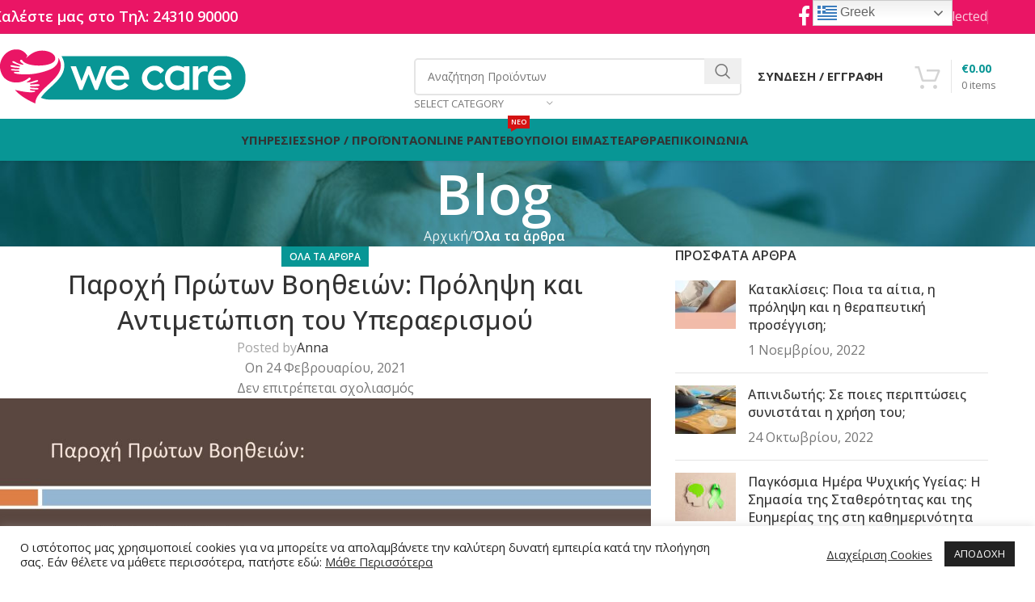

--- FILE ---
content_type: text/html; charset=UTF-8
request_url: https://we-care.com.gr/parochi-proton-voitheion-prolipsi-kai-antimetopisi-tou-yperaerismou/
body_size: 23385
content:
<!DOCTYPE html>
<html lang="el">
<head>
	<meta charset="UTF-8">
	<link rel="profile" href="https://gmpg.org/xfn/11">
	<link rel="pingback" href="https://we-care.com.gr/xmlrpc.php">

	<meta name='robots' content='index, follow, max-image-preview:large, max-snippet:-1, max-video-preview:-1' />
	<style>img:is([sizes="auto" i], [sizes^="auto," i]) { contain-intrinsic-size: 3000px 1500px }</style>
	
	<!-- This site is optimized with the Yoast SEO plugin v24.1 - https://yoast.com/wordpress/plugins/seo/ -->
	<title>Παροχή Πρώτων Βοηθειών: Πρόληψη και Αντιμετώπιση του Υπεραερισμού - WE CARE</title>
	<link rel="canonical" href="https://we-care.com.gr/parochi-proton-voitheion-prolipsi-kai-antimetopisi-tou-yperaerismou/" />
	<meta property="og:locale" content="el_GR" />
	<meta property="og:type" content="article" />
	<meta property="og:title" content="Παροχή Πρώτων Βοηθειών: Πρόληψη και Αντιμετώπιση του Υπεραερισμού - WE CARE" />
	<meta property="og:description" content="Κρίσεις φόβου ή πανικού μπορεί να προκαλέσουν υπεραερισμό, δηλαδή αυξημένη συχνότητα και εύρος αναπνοών, όπως όταν κάποιος παίρνει πολλές ή" />
	<meta property="og:url" content="https://we-care.com.gr/parochi-proton-voitheion-prolipsi-kai-antimetopisi-tou-yperaerismou/" />
	<meta property="og:site_name" content="WE CARE" />
	<meta property="article:published_time" content="2021-02-24T10:00:20+00:00" />
	<meta property="article:modified_time" content="2021-12-14T10:02:02+00:00" />
	<meta property="og:image" content="https://we-care.com.gr/wp-content/uploads/WECARE-BLOG-1005.jpg" />
	<meta property="og:image:width" content="1024" />
	<meta property="og:image:height" content="768" />
	<meta property="og:image:type" content="image/jpeg" />
	<meta name="author" content="Anna" />
	<meta name="twitter:card" content="summary_large_image" />
	<script type="application/ld+json" class="yoast-schema-graph">{"@context":"https://schema.org","@graph":[{"@type":"Article","@id":"https://we-care.com.gr/parochi-proton-voitheion-prolipsi-kai-antimetopisi-tou-yperaerismou/#article","isPartOf":{"@id":"https://we-care.com.gr/parochi-proton-voitheion-prolipsi-kai-antimetopisi-tou-yperaerismou/"},"author":{"name":"Anna","@id":"https://we-care.com.gr/#/schema/person/89098a0341c84c327c2a1fe2cf27a43a"},"headline":"Παροχή Πρώτων Βοηθειών: Πρόληψη και Αντιμετώπιση του Υπεραερισμού","datePublished":"2021-02-24T10:00:20+00:00","dateModified":"2021-12-14T10:02:02+00:00","mainEntityOfPage":{"@id":"https://we-care.com.gr/parochi-proton-voitheion-prolipsi-kai-antimetopisi-tou-yperaerismou/"},"wordCount":0,"publisher":{"@id":"https://we-care.com.gr/#/schema/person/321536ffb73248a1ad2fbb5367e52509"},"image":{"@id":"https://we-care.com.gr/parochi-proton-voitheion-prolipsi-kai-antimetopisi-tou-yperaerismou/#primaryimage"},"thumbnailUrl":"https://we-care.com.gr/wp-content/uploads/WECARE-BLOG-1005.jpg","articleSection":["Όλα τα άρθρα"],"inLanguage":"el"},{"@type":"WebPage","@id":"https://we-care.com.gr/parochi-proton-voitheion-prolipsi-kai-antimetopisi-tou-yperaerismou/","url":"https://we-care.com.gr/parochi-proton-voitheion-prolipsi-kai-antimetopisi-tou-yperaerismou/","name":"Παροχή Πρώτων Βοηθειών: Πρόληψη και Αντιμετώπιση του Υπεραερισμού - WE CARE","isPartOf":{"@id":"https://we-care.com.gr/#website"},"primaryImageOfPage":{"@id":"https://we-care.com.gr/parochi-proton-voitheion-prolipsi-kai-antimetopisi-tou-yperaerismou/#primaryimage"},"image":{"@id":"https://we-care.com.gr/parochi-proton-voitheion-prolipsi-kai-antimetopisi-tou-yperaerismou/#primaryimage"},"thumbnailUrl":"https://we-care.com.gr/wp-content/uploads/WECARE-BLOG-1005.jpg","datePublished":"2021-02-24T10:00:20+00:00","dateModified":"2021-12-14T10:02:02+00:00","breadcrumb":{"@id":"https://we-care.com.gr/parochi-proton-voitheion-prolipsi-kai-antimetopisi-tou-yperaerismou/#breadcrumb"},"inLanguage":"el","potentialAction":[{"@type":"ReadAction","target":["https://we-care.com.gr/parochi-proton-voitheion-prolipsi-kai-antimetopisi-tou-yperaerismou/"]}]},{"@type":"ImageObject","inLanguage":"el","@id":"https://we-care.com.gr/parochi-proton-voitheion-prolipsi-kai-antimetopisi-tou-yperaerismou/#primaryimage","url":"https://we-care.com.gr/wp-content/uploads/WECARE-BLOG-1005.jpg","contentUrl":"https://we-care.com.gr/wp-content/uploads/WECARE-BLOG-1005.jpg","width":1024,"height":768,"caption":"Παροχή Πρώτων Βοηθειών: Πρόληψη και Αντιμετώπιση του Υπεραερισμού"},{"@type":"BreadcrumbList","@id":"https://we-care.com.gr/parochi-proton-voitheion-prolipsi-kai-antimetopisi-tou-yperaerismou/#breadcrumb","itemListElement":[{"@type":"ListItem","position":1,"name":"Αρχική","item":"https://we-care.com.gr/"},{"@type":"ListItem","position":2,"name":"Blog","item":"https://we-care.com.gr/blog/"},{"@type":"ListItem","position":3,"name":"Παροχή Πρώτων Βοηθειών: Πρόληψη και Αντιμετώπιση του Υπεραερισμού"}]},{"@type":"WebSite","@id":"https://we-care.com.gr/#website","url":"https://we-care.com.gr/","name":"WECARE ΤΡΙΚΑΛΑ","description":"YΠΗΡΕΣΙΕΣ ΦΡΟΝΤΙΔΑΣ ΣΤΑ ΤΡΙΚΑΛΑ","publisher":{"@id":"https://we-care.com.gr/#/schema/person/321536ffb73248a1ad2fbb5367e52509"},"potentialAction":[{"@type":"SearchAction","target":{"@type":"EntryPoint","urlTemplate":"https://we-care.com.gr/?s={search_term_string}"},"query-input":{"@type":"PropertyValueSpecification","valueRequired":true,"valueName":"search_term_string"}}],"inLanguage":"el"},{"@type":["Person","Organization"],"@id":"https://we-care.com.gr/#/schema/person/321536ffb73248a1ad2fbb5367e52509","name":"admin","image":{"@type":"ImageObject","inLanguage":"el","@id":"https://we-care.com.gr/#/schema/person/image/","url":"https://we-care.com.gr/wp-content/uploads/LOGO_WECARE_01.png","contentUrl":"https://we-care.com.gr/wp-content/uploads/LOGO_WECARE_01.png","width":323,"height":82,"caption":"admin"},"logo":{"@id":"https://we-care.com.gr/#/schema/person/image/"},"sameAs":["https://we-care.com.gr"]},{"@type":"Person","@id":"https://we-care.com.gr/#/schema/person/89098a0341c84c327c2a1fe2cf27a43a","name":"Anna","sameAs":["http://we-care.com.gr"]}]}</script>
	<!-- / Yoast SEO plugin. -->


<link rel='dns-prefetch' href='//fonts.googleapis.com' />
<link rel='stylesheet' id='wp-block-library-css' href='https://we-care.com.gr/wp-includes/css/dist/block-library/style.min.css?ver=6.7.4' type='text/css' media='all' />
<style id='classic-theme-styles-inline-css' type='text/css'>
/*! This file is auto-generated */
.wp-block-button__link{color:#fff;background-color:#32373c;border-radius:9999px;box-shadow:none;text-decoration:none;padding:calc(.667em + 2px) calc(1.333em + 2px);font-size:1.125em}.wp-block-file__button{background:#32373c;color:#fff;text-decoration:none}
</style>
<style id='global-styles-inline-css' type='text/css'>
:root{--wp--preset--aspect-ratio--square: 1;--wp--preset--aspect-ratio--4-3: 4/3;--wp--preset--aspect-ratio--3-4: 3/4;--wp--preset--aspect-ratio--3-2: 3/2;--wp--preset--aspect-ratio--2-3: 2/3;--wp--preset--aspect-ratio--16-9: 16/9;--wp--preset--aspect-ratio--9-16: 9/16;--wp--preset--color--black: #000000;--wp--preset--color--cyan-bluish-gray: #abb8c3;--wp--preset--color--white: #ffffff;--wp--preset--color--pale-pink: #f78da7;--wp--preset--color--vivid-red: #cf2e2e;--wp--preset--color--luminous-vivid-orange: #ff6900;--wp--preset--color--luminous-vivid-amber: #fcb900;--wp--preset--color--light-green-cyan: #7bdcb5;--wp--preset--color--vivid-green-cyan: #00d084;--wp--preset--color--pale-cyan-blue: #8ed1fc;--wp--preset--color--vivid-cyan-blue: #0693e3;--wp--preset--color--vivid-purple: #9b51e0;--wp--preset--gradient--vivid-cyan-blue-to-vivid-purple: linear-gradient(135deg,rgba(6,147,227,1) 0%,rgb(155,81,224) 100%);--wp--preset--gradient--light-green-cyan-to-vivid-green-cyan: linear-gradient(135deg,rgb(122,220,180) 0%,rgb(0,208,130) 100%);--wp--preset--gradient--luminous-vivid-amber-to-luminous-vivid-orange: linear-gradient(135deg,rgba(252,185,0,1) 0%,rgba(255,105,0,1) 100%);--wp--preset--gradient--luminous-vivid-orange-to-vivid-red: linear-gradient(135deg,rgba(255,105,0,1) 0%,rgb(207,46,46) 100%);--wp--preset--gradient--very-light-gray-to-cyan-bluish-gray: linear-gradient(135deg,rgb(238,238,238) 0%,rgb(169,184,195) 100%);--wp--preset--gradient--cool-to-warm-spectrum: linear-gradient(135deg,rgb(74,234,220) 0%,rgb(151,120,209) 20%,rgb(207,42,186) 40%,rgb(238,44,130) 60%,rgb(251,105,98) 80%,rgb(254,248,76) 100%);--wp--preset--gradient--blush-light-purple: linear-gradient(135deg,rgb(255,206,236) 0%,rgb(152,150,240) 100%);--wp--preset--gradient--blush-bordeaux: linear-gradient(135deg,rgb(254,205,165) 0%,rgb(254,45,45) 50%,rgb(107,0,62) 100%);--wp--preset--gradient--luminous-dusk: linear-gradient(135deg,rgb(255,203,112) 0%,rgb(199,81,192) 50%,rgb(65,88,208) 100%);--wp--preset--gradient--pale-ocean: linear-gradient(135deg,rgb(255,245,203) 0%,rgb(182,227,212) 50%,rgb(51,167,181) 100%);--wp--preset--gradient--electric-grass: linear-gradient(135deg,rgb(202,248,128) 0%,rgb(113,206,126) 100%);--wp--preset--gradient--midnight: linear-gradient(135deg,rgb(2,3,129) 0%,rgb(40,116,252) 100%);--wp--preset--font-size--small: 13px;--wp--preset--font-size--medium: 20px;--wp--preset--font-size--large: 36px;--wp--preset--font-size--x-large: 42px;--wp--preset--font-family--inter: "Inter", sans-serif;--wp--preset--font-family--cardo: Cardo;--wp--preset--spacing--20: 0.44rem;--wp--preset--spacing--30: 0.67rem;--wp--preset--spacing--40: 1rem;--wp--preset--spacing--50: 1.5rem;--wp--preset--spacing--60: 2.25rem;--wp--preset--spacing--70: 3.38rem;--wp--preset--spacing--80: 5.06rem;--wp--preset--shadow--natural: 6px 6px 9px rgba(0, 0, 0, 0.2);--wp--preset--shadow--deep: 12px 12px 50px rgba(0, 0, 0, 0.4);--wp--preset--shadow--sharp: 6px 6px 0px rgba(0, 0, 0, 0.2);--wp--preset--shadow--outlined: 6px 6px 0px -3px rgba(255, 255, 255, 1), 6px 6px rgba(0, 0, 0, 1);--wp--preset--shadow--crisp: 6px 6px 0px rgba(0, 0, 0, 1);}:where(.is-layout-flex){gap: 0.5em;}:where(.is-layout-grid){gap: 0.5em;}body .is-layout-flex{display: flex;}.is-layout-flex{flex-wrap: wrap;align-items: center;}.is-layout-flex > :is(*, div){margin: 0;}body .is-layout-grid{display: grid;}.is-layout-grid > :is(*, div){margin: 0;}:where(.wp-block-columns.is-layout-flex){gap: 2em;}:where(.wp-block-columns.is-layout-grid){gap: 2em;}:where(.wp-block-post-template.is-layout-flex){gap: 1.25em;}:where(.wp-block-post-template.is-layout-grid){gap: 1.25em;}.has-black-color{color: var(--wp--preset--color--black) !important;}.has-cyan-bluish-gray-color{color: var(--wp--preset--color--cyan-bluish-gray) !important;}.has-white-color{color: var(--wp--preset--color--white) !important;}.has-pale-pink-color{color: var(--wp--preset--color--pale-pink) !important;}.has-vivid-red-color{color: var(--wp--preset--color--vivid-red) !important;}.has-luminous-vivid-orange-color{color: var(--wp--preset--color--luminous-vivid-orange) !important;}.has-luminous-vivid-amber-color{color: var(--wp--preset--color--luminous-vivid-amber) !important;}.has-light-green-cyan-color{color: var(--wp--preset--color--light-green-cyan) !important;}.has-vivid-green-cyan-color{color: var(--wp--preset--color--vivid-green-cyan) !important;}.has-pale-cyan-blue-color{color: var(--wp--preset--color--pale-cyan-blue) !important;}.has-vivid-cyan-blue-color{color: var(--wp--preset--color--vivid-cyan-blue) !important;}.has-vivid-purple-color{color: var(--wp--preset--color--vivid-purple) !important;}.has-black-background-color{background-color: var(--wp--preset--color--black) !important;}.has-cyan-bluish-gray-background-color{background-color: var(--wp--preset--color--cyan-bluish-gray) !important;}.has-white-background-color{background-color: var(--wp--preset--color--white) !important;}.has-pale-pink-background-color{background-color: var(--wp--preset--color--pale-pink) !important;}.has-vivid-red-background-color{background-color: var(--wp--preset--color--vivid-red) !important;}.has-luminous-vivid-orange-background-color{background-color: var(--wp--preset--color--luminous-vivid-orange) !important;}.has-luminous-vivid-amber-background-color{background-color: var(--wp--preset--color--luminous-vivid-amber) !important;}.has-light-green-cyan-background-color{background-color: var(--wp--preset--color--light-green-cyan) !important;}.has-vivid-green-cyan-background-color{background-color: var(--wp--preset--color--vivid-green-cyan) !important;}.has-pale-cyan-blue-background-color{background-color: var(--wp--preset--color--pale-cyan-blue) !important;}.has-vivid-cyan-blue-background-color{background-color: var(--wp--preset--color--vivid-cyan-blue) !important;}.has-vivid-purple-background-color{background-color: var(--wp--preset--color--vivid-purple) !important;}.has-black-border-color{border-color: var(--wp--preset--color--black) !important;}.has-cyan-bluish-gray-border-color{border-color: var(--wp--preset--color--cyan-bluish-gray) !important;}.has-white-border-color{border-color: var(--wp--preset--color--white) !important;}.has-pale-pink-border-color{border-color: var(--wp--preset--color--pale-pink) !important;}.has-vivid-red-border-color{border-color: var(--wp--preset--color--vivid-red) !important;}.has-luminous-vivid-orange-border-color{border-color: var(--wp--preset--color--luminous-vivid-orange) !important;}.has-luminous-vivid-amber-border-color{border-color: var(--wp--preset--color--luminous-vivid-amber) !important;}.has-light-green-cyan-border-color{border-color: var(--wp--preset--color--light-green-cyan) !important;}.has-vivid-green-cyan-border-color{border-color: var(--wp--preset--color--vivid-green-cyan) !important;}.has-pale-cyan-blue-border-color{border-color: var(--wp--preset--color--pale-cyan-blue) !important;}.has-vivid-cyan-blue-border-color{border-color: var(--wp--preset--color--vivid-cyan-blue) !important;}.has-vivid-purple-border-color{border-color: var(--wp--preset--color--vivid-purple) !important;}.has-vivid-cyan-blue-to-vivid-purple-gradient-background{background: var(--wp--preset--gradient--vivid-cyan-blue-to-vivid-purple) !important;}.has-light-green-cyan-to-vivid-green-cyan-gradient-background{background: var(--wp--preset--gradient--light-green-cyan-to-vivid-green-cyan) !important;}.has-luminous-vivid-amber-to-luminous-vivid-orange-gradient-background{background: var(--wp--preset--gradient--luminous-vivid-amber-to-luminous-vivid-orange) !important;}.has-luminous-vivid-orange-to-vivid-red-gradient-background{background: var(--wp--preset--gradient--luminous-vivid-orange-to-vivid-red) !important;}.has-very-light-gray-to-cyan-bluish-gray-gradient-background{background: var(--wp--preset--gradient--very-light-gray-to-cyan-bluish-gray) !important;}.has-cool-to-warm-spectrum-gradient-background{background: var(--wp--preset--gradient--cool-to-warm-spectrum) !important;}.has-blush-light-purple-gradient-background{background: var(--wp--preset--gradient--blush-light-purple) !important;}.has-blush-bordeaux-gradient-background{background: var(--wp--preset--gradient--blush-bordeaux) !important;}.has-luminous-dusk-gradient-background{background: var(--wp--preset--gradient--luminous-dusk) !important;}.has-pale-ocean-gradient-background{background: var(--wp--preset--gradient--pale-ocean) !important;}.has-electric-grass-gradient-background{background: var(--wp--preset--gradient--electric-grass) !important;}.has-midnight-gradient-background{background: var(--wp--preset--gradient--midnight) !important;}.has-small-font-size{font-size: var(--wp--preset--font-size--small) !important;}.has-medium-font-size{font-size: var(--wp--preset--font-size--medium) !important;}.has-large-font-size{font-size: var(--wp--preset--font-size--large) !important;}.has-x-large-font-size{font-size: var(--wp--preset--font-size--x-large) !important;}
:where(.wp-block-post-template.is-layout-flex){gap: 1.25em;}:where(.wp-block-post-template.is-layout-grid){gap: 1.25em;}
:where(.wp-block-columns.is-layout-flex){gap: 2em;}:where(.wp-block-columns.is-layout-grid){gap: 2em;}
:root :where(.wp-block-pullquote){font-size: 1.5em;line-height: 1.6;}
</style>
<link rel='stylesheet' id='cookie-law-info-css' href='https://we-care.com.gr/wp-content/plugins/cookie-law-info/legacy/public/css/cookie-law-info-public.css?ver=3.2.8' type='text/css' media='all' />
<link rel='stylesheet' id='cookie-law-info-gdpr-css' href='https://we-care.com.gr/wp-content/plugins/cookie-law-info/legacy/public/css/cookie-law-info-gdpr.css?ver=3.2.8' type='text/css' media='all' />
<link rel='stylesheet' id='wcqu_quantity_styles-css' href='https://we-care.com.gr/wp-content/plugins/quantities-and-units-for-woocommerce/assets/css/styles.css?ver=6.7.4' type='text/css' media='all' />
<link rel='stylesheet' id='js_composer_front-css' href='https://we-care.com.gr/wp-content/plugins/js_composer/assets/css/js_composer.min.css?ver=8.1' type='text/css' media='all' />
<link rel='stylesheet' id='woodmart-style-css' href='https://we-care.com.gr/wp-content/themes/woodmart/css/parts/base.min.css?ver=8.0.4' type='text/css' media='all' />
<link rel='stylesheet' id='wd-helpers-wpb-elem-css' href='https://we-care.com.gr/wp-content/themes/woodmart/css/parts/helpers-wpb-elem.min.css?ver=8.0.4' type='text/css' media='all' />
<link rel='stylesheet' id='wd-widget-tag-cloud-css' href='https://we-care.com.gr/wp-content/themes/woodmart/css/parts/widget-tag-cloud.min.css?ver=8.0.4' type='text/css' media='all' />
<link rel='stylesheet' id='wd-widget-wd-recent-posts-css' href='https://we-care.com.gr/wp-content/themes/woodmart/css/parts/widget-wd-recent-posts.min.css?ver=8.0.4' type='text/css' media='all' />
<link rel='stylesheet' id='wd-widget-nav-css' href='https://we-care.com.gr/wp-content/themes/woodmart/css/parts/widget-nav.min.css?ver=8.0.4' type='text/css' media='all' />
<link rel='stylesheet' id='wd-widget-product-cat-css' href='https://we-care.com.gr/wp-content/themes/woodmart/css/parts/woo-widget-product-cat.min.css?ver=8.0.4' type='text/css' media='all' />
<link rel='stylesheet' id='wd-widget-product-list-css' href='https://we-care.com.gr/wp-content/themes/woodmart/css/parts/woo-widget-product-list.min.css?ver=8.0.4' type='text/css' media='all' />
<link rel='stylesheet' id='wd-widget-slider-price-filter-css' href='https://we-care.com.gr/wp-content/themes/woodmart/css/parts/woo-widget-slider-price-filter.min.css?ver=8.0.4' type='text/css' media='all' />
<link rel='stylesheet' id='wd-blog-single-base-css' href='https://we-care.com.gr/wp-content/themes/woodmart/css/parts/blog-single-base.min.css?ver=8.0.4' type='text/css' media='all' />
<link rel='stylesheet' id='wd-blog-base-css' href='https://we-care.com.gr/wp-content/themes/woodmart/css/parts/blog-base.min.css?ver=8.0.4' type='text/css' media='all' />
<link rel='stylesheet' id='wd-wpbakery-base-css' href='https://we-care.com.gr/wp-content/themes/woodmart/css/parts/int-wpb-base.min.css?ver=8.0.4' type='text/css' media='all' />
<link rel='stylesheet' id='wd-wpbakery-base-deprecated-css' href='https://we-care.com.gr/wp-content/themes/woodmart/css/parts/int-wpb-base-deprecated.min.css?ver=8.0.4' type='text/css' media='all' />
<link rel='stylesheet' id='wd-notices-fixed-css' href='https://we-care.com.gr/wp-content/themes/woodmart/css/parts/woo-opt-sticky-notices-old.min.css?ver=8.0.4' type='text/css' media='all' />
<link rel='stylesheet' id='wd-woocommerce-base-css' href='https://we-care.com.gr/wp-content/themes/woodmart/css/parts/woocommerce-base.min.css?ver=8.0.4' type='text/css' media='all' />
<link rel='stylesheet' id='wd-mod-star-rating-css' href='https://we-care.com.gr/wp-content/themes/woodmart/css/parts/mod-star-rating.min.css?ver=8.0.4' type='text/css' media='all' />
<link rel='stylesheet' id='wd-woo-el-track-order-css' href='https://we-care.com.gr/wp-content/themes/woodmart/css/parts/woo-el-track-order.min.css?ver=8.0.4' type='text/css' media='all' />
<link rel='stylesheet' id='wd-woocommerce-block-notices-css' href='https://we-care.com.gr/wp-content/themes/woodmart/css/parts/woo-mod-block-notices.min.css?ver=8.0.4' type='text/css' media='all' />
<link rel='stylesheet' id='wd-opt-carousel-disable-css' href='https://we-care.com.gr/wp-content/themes/woodmart/css/parts/opt-carousel-disable.min.css?ver=8.0.4' type='text/css' media='all' />
<link rel='stylesheet' id='wd-wp-blocks-css' href='https://we-care.com.gr/wp-content/themes/woodmart/css/parts/wp-blocks.min.css?ver=8.0.4' type='text/css' media='all' />
<link rel='stylesheet' id='child-style-css' href='https://we-care.com.gr/wp-content/themes/woodmart-child/style.css?ver=8.0.4' type='text/css' media='all' />
<link rel='stylesheet' id='wd-header-base-css' href='https://we-care.com.gr/wp-content/themes/woodmart/css/parts/header-base.min.css?ver=8.0.4' type='text/css' media='all' />
<link rel='stylesheet' id='wd-mod-tools-css' href='https://we-care.com.gr/wp-content/themes/woodmart/css/parts/mod-tools.min.css?ver=8.0.4' type='text/css' media='all' />
<link rel='stylesheet' id='wd-header-elements-base-css' href='https://we-care.com.gr/wp-content/themes/woodmart/css/parts/header-el-base.min.css?ver=8.0.4' type='text/css' media='all' />
<link rel='stylesheet' id='wd-social-icons-css' href='https://we-care.com.gr/wp-content/themes/woodmart/css/parts/el-social-icons.min.css?ver=8.0.4' type='text/css' media='all' />
<link rel='stylesheet' id='wd-header-search-css' href='https://we-care.com.gr/wp-content/themes/woodmart/css/parts/header-el-search.min.css?ver=8.0.4' type='text/css' media='all' />
<link rel='stylesheet' id='wd-header-search-form-css' href='https://we-care.com.gr/wp-content/themes/woodmart/css/parts/header-el-search-form.min.css?ver=8.0.4' type='text/css' media='all' />
<link rel='stylesheet' id='wd-wd-search-results-css' href='https://we-care.com.gr/wp-content/themes/woodmart/css/parts/wd-search-results.min.css?ver=8.0.4' type='text/css' media='all' />
<link rel='stylesheet' id='wd-wd-search-form-css' href='https://we-care.com.gr/wp-content/themes/woodmart/css/parts/wd-search-form.min.css?ver=8.0.4' type='text/css' media='all' />
<link rel='stylesheet' id='wd-wd-search-cat-css' href='https://we-care.com.gr/wp-content/themes/woodmart/css/parts/wd-search-cat.min.css?ver=8.0.4' type='text/css' media='all' />
<link rel='stylesheet' id='wd-woo-mod-login-form-css' href='https://we-care.com.gr/wp-content/themes/woodmart/css/parts/woo-mod-login-form.min.css?ver=8.0.4' type='text/css' media='all' />
<link rel='stylesheet' id='wd-header-my-account-css' href='https://we-care.com.gr/wp-content/themes/woodmart/css/parts/header-el-my-account.min.css?ver=8.0.4' type='text/css' media='all' />
<link rel='stylesheet' id='wd-header-cart-design-3-css' href='https://we-care.com.gr/wp-content/themes/woodmart/css/parts/header-el-cart-design-3.min.css?ver=8.0.4' type='text/css' media='all' />
<link rel='stylesheet' id='wd-header-cart-side-css' href='https://we-care.com.gr/wp-content/themes/woodmart/css/parts/header-el-cart-side.min.css?ver=8.0.4' type='text/css' media='all' />
<link rel='stylesheet' id='wd-header-cart-css' href='https://we-care.com.gr/wp-content/themes/woodmart/css/parts/header-el-cart.min.css?ver=8.0.4' type='text/css' media='all' />
<link rel='stylesheet' id='wd-widget-shopping-cart-css' href='https://we-care.com.gr/wp-content/themes/woodmart/css/parts/woo-widget-shopping-cart.min.css?ver=8.0.4' type='text/css' media='all' />
<link rel='stylesheet' id='wd-header-mobile-nav-dropdown-css' href='https://we-care.com.gr/wp-content/themes/woodmart/css/parts/header-el-mobile-nav-dropdown.min.css?ver=8.0.4' type='text/css' media='all' />
<link rel='stylesheet' id='wd-mod-nav-menu-label-css' href='https://we-care.com.gr/wp-content/themes/woodmart/css/parts/mod-nav-menu-label.min.css?ver=8.0.4' type='text/css' media='all' />
<link rel='stylesheet' id='wd-page-title-css' href='https://we-care.com.gr/wp-content/themes/woodmart/css/parts/page-title.min.css?ver=8.0.4' type='text/css' media='all' />
<link rel='stylesheet' id='wd-social-icons-styles-css' href='https://we-care.com.gr/wp-content/themes/woodmart/css/parts/el-social-styles.min.css?ver=8.0.4' type='text/css' media='all' />
<link rel='stylesheet' id='wd-blog-loop-base-old-css' href='https://we-care.com.gr/wp-content/themes/woodmart/css/parts/blog-loop-base-old.min.css?ver=8.0.4' type='text/css' media='all' />
<link rel='stylesheet' id='wd-blog-loop-design-masonry-css' href='https://we-care.com.gr/wp-content/themes/woodmart/css/parts/blog-loop-design-masonry.min.css?ver=8.0.4' type='text/css' media='all' />
<link rel='stylesheet' id='wd-swiper-css' href='https://we-care.com.gr/wp-content/themes/woodmart/css/parts/lib-swiper.min.css?ver=8.0.4' type='text/css' media='all' />
<link rel='stylesheet' id='wd-mod-comments-css' href='https://we-care.com.gr/wp-content/themes/woodmart/css/parts/mod-comments.min.css?ver=8.0.4' type='text/css' media='all' />
<link rel='stylesheet' id='wd-off-canvas-sidebar-css' href='https://we-care.com.gr/wp-content/themes/woodmart/css/parts/opt-off-canvas-sidebar.min.css?ver=8.0.4' type='text/css' media='all' />
<link rel='stylesheet' id='wd-footer-base-css' href='https://we-care.com.gr/wp-content/themes/woodmart/css/parts/footer-base.min.css?ver=8.0.4' type='text/css' media='all' />
<link rel='stylesheet' id='wd-scroll-top-css' href='https://we-care.com.gr/wp-content/themes/woodmart/css/parts/opt-scrolltotop.min.css?ver=8.0.4' type='text/css' media='all' />
<link rel='stylesheet' id='wd-header-my-account-sidebar-css' href='https://we-care.com.gr/wp-content/themes/woodmart/css/parts/header-el-my-account-sidebar.min.css?ver=8.0.4' type='text/css' media='all' />
<link rel='stylesheet' id='wd-mod-sticky-sidebar-opener-css' href='https://we-care.com.gr/wp-content/themes/woodmart/css/parts/mod-sticky-sidebar-opener.min.css?ver=8.0.4' type='text/css' media='all' />
<link rel='stylesheet' id='xts-style-theme_settings_default-css' href='https://we-care.com.gr/wp-content/uploads/xts-theme_settings_default-1742203871.css?ver=8.0.4' type='text/css' media='all' />
<link rel='stylesheet' id='xts-google-fonts-css' href='https://fonts.googleapis.com/css?family=Open+Sans%3A400%2C600%2C500%2C700&#038;ver=8.0.4' type='text/css' media='all' />
<script type="text/javascript" src="https://we-care.com.gr/wp-includes/js/jquery/jquery.min.js?ver=3.7.1" id="jquery-core-js"></script>
<script type="text/javascript" id="cookie-law-info-js-extra">
/* <![CDATA[ */
var Cli_Data = {"nn_cookie_ids":[],"cookielist":[],"non_necessary_cookies":[],"ccpaEnabled":"","ccpaRegionBased":"","ccpaBarEnabled":"","strictlyEnabled":["necessary","obligatoire"],"ccpaType":"gdpr","js_blocking":"1","custom_integration":"","triggerDomRefresh":"","secure_cookies":""};
var cli_cookiebar_settings = {"animate_speed_hide":"500","animate_speed_show":"500","background":"#ffffff","border":"#b1a6a6c2","border_on":"","button_1_button_colour":"#222222","button_1_button_hover":"#1b1b1b","button_1_link_colour":"#ffffff","button_1_as_button":"1","button_1_new_win":"","button_2_button_colour":"#333","button_2_button_hover":"#292929","button_2_link_colour":"#2d2d2d","button_2_as_button":"","button_2_hidebar":"","button_3_button_colour":"#ed1c24","button_3_button_hover":"#be161d","button_3_link_colour":"#fff","button_3_as_button":"1","button_3_new_win":"","button_4_button_colour":"#000","button_4_button_hover":"#000000","button_4_link_colour":"#2d2d2d","button_4_as_button":"","button_7_button_colour":"#61a229","button_7_button_hover":"#4e8221","button_7_link_colour":"#fff","button_7_as_button":"1","button_7_new_win":"","font_family":"inherit","header_fix":"","notify_animate_hide":"1","notify_animate_show":"","notify_div_id":"#cookie-law-info-bar","notify_position_horizontal":"right","notify_position_vertical":"bottom","scroll_close":"","scroll_close_reload":"","accept_close_reload":"","reject_close_reload":"","showagain_tab":"1","showagain_background":"#fff","showagain_border":"#000","showagain_div_id":"#cookie-law-info-again","showagain_x_position":"100px","text":"#222222","show_once_yn":"","show_once":"10000","logging_on":"","as_popup":"","popup_overlay":"1","bar_heading_text":"","cookie_bar_as":"banner","popup_showagain_position":"bottom-right","widget_position":"left"};
var log_object = {"ajax_url":"https:\/\/we-care.com.gr\/wp-admin\/admin-ajax.php"};
/* ]]> */
</script>
<script type="text/javascript" src="https://we-care.com.gr/wp-content/plugins/cookie-law-info/legacy/public/js/cookie-law-info-public.js?ver=3.2.8" id="cookie-law-info-js"></script>
<script type="text/javascript" src="https://we-care.com.gr/wp-content/themes/woodmart/js/libs/device.min.js?ver=8.0.4" id="wd-device-library-js"></script>
<script type="text/javascript" src="https://we-care.com.gr/wp-content/themes/woodmart/js/scripts/global/scrollBar.min.js?ver=8.0.4" id="wd-scrollbar-js"></script>
<script></script><link rel="apple-touch-icon" sizes="57x57" href="/apple-icon-57x57.png"><link rel="apple-touch-icon" sizes="60x60" href="/apple-icon-60x60.png"><link rel="apple-touch-icon" sizes="72x72" href="/apple-icon-72x72.png"><link rel="apple-touch-icon" sizes="76x76" href="/apple-icon-76x76.png"><link rel="apple-touch-icon" sizes="114x114" href="/apple-icon-114x114.png"><link rel="apple-touch-icon" sizes="120x120" href="/apple-icon-120x120.png"><link rel="apple-touch-icon" sizes="144x144" href="/apple-icon-144x144.png"><link rel="apple-touch-icon" sizes="152x152" href="/apple-icon-152x152.png"><link rel="apple-touch-icon" sizes="180x180" href="/apple-icon-180x180.png"><link rel="icon" type="image/png" sizes="192x192"  href="/android-icon-192x192.png"><link rel="icon" type="image/png" sizes="32x32" href="/favicon-32x32.png"><link rel="icon" type="image/png" sizes="96x96" href="/favicon-96x96.png"><link rel="icon" type="image/png" sizes="16x16" href="/favicon-16x16.png"><link rel="manifest" href="/manifest.json"><meta name="msapplication-TileColor" content="#ffffff"><meta name="msapplication-TileImage" content="/ms-icon-144x144.png"><meta name="theme-color" content="#ffffff">					<meta name="viewport" content="width=device-width, initial-scale=1.0, maximum-scale=1.0, user-scalable=no">
										<noscript><style>.woocommerce-product-gallery{ opacity: 1 !important; }</style></noscript>
	<meta name="generator" content="Powered by WPBakery Page Builder - drag and drop page builder for WordPress."/>
<style class='wp-fonts-local' type='text/css'>
@font-face{font-family:Inter;font-style:normal;font-weight:300 900;font-display:fallback;src:url('https://we-care.com.gr/wp-content/plugins/woocommerce/assets/fonts/Inter-VariableFont_slnt,wght.woff2') format('woff2');font-stretch:normal;}
@font-face{font-family:Cardo;font-style:normal;font-weight:400;font-display:fallback;src:url('https://we-care.com.gr/wp-content/plugins/woocommerce/assets/fonts/cardo_normal_400.woff2') format('woff2');}
</style>
<link rel="icon" href="https://we-care.com.gr/wp-content/uploads/cropped-FAVICON_WECARE_01-32x32.png" sizes="32x32" />
<link rel="icon" href="https://we-care.com.gr/wp-content/uploads/cropped-FAVICON_WECARE_01-192x192.png" sizes="192x192" />
<link rel="apple-touch-icon" href="https://we-care.com.gr/wp-content/uploads/cropped-FAVICON_WECARE_01-180x180.png" />
<meta name="msapplication-TileImage" content="https://we-care.com.gr/wp-content/uploads/cropped-FAVICON_WECARE_01-270x270.png" />
<style>
		
		</style><noscript><style> .wpb_animate_when_almost_visible { opacity: 1; }</style></noscript>			<style id="wd-style-header_309825-css" data-type="wd-style-header_309825">
				:root{
	--wd-top-bar-h: 41px;
	--wd-top-bar-sm-h: 37px;
	--wd-top-bar-sticky-h: .00001px;
	--wd-top-bar-brd-w: 1px;

	--wd-header-general-h: 105px;
	--wd-header-general-sm-h: 60px;
	--wd-header-general-sticky-h: 60px;
	--wd-header-general-brd-w: .00001px;

	--wd-header-bottom-h: 52px;
	--wd-header-bottom-sm-h: 52px;
	--wd-header-bottom-sticky-h: 52px;
	--wd-header-bottom-brd-w: .00001px;

	--wd-header-clone-h: .00001px;

	--wd-header-brd-w: calc(var(--wd-top-bar-brd-w) + var(--wd-header-general-brd-w) + var(--wd-header-bottom-brd-w));
	--wd-header-h: calc(var(--wd-top-bar-h) + var(--wd-header-general-h) + var(--wd-header-bottom-h) + var(--wd-header-brd-w));
	--wd-header-sticky-h: calc(var(--wd-top-bar-sticky-h) + var(--wd-header-general-sticky-h) + var(--wd-header-bottom-sticky-h) + var(--wd-header-clone-h) + var(--wd-header-brd-w));
	--wd-header-sm-h: calc(var(--wd-top-bar-sm-h) + var(--wd-header-general-sm-h) + var(--wd-header-bottom-sm-h) + var(--wd-header-brd-w));
}

.whb-top-bar .wd-dropdown {
	margin-top: 0.5px;
}

.whb-top-bar .wd-dropdown:after {
	height: 10.5px;
}


.whb-sticked .whb-general-header .wd-dropdown:not(.sub-sub-menu) {
	margin-top: 10px;
}

.whb-sticked .whb-general-header .wd-dropdown:not(.sub-sub-menu):after {
	height: 20px;
}

:root:has(.whb-top-bar.whb-border-boxed) {
	--wd-top-bar-brd-w: .00001px;
}

@media (max-width: 1024px) {
:root:has(.whb-top-bar.whb-hidden-mobile) {
	--wd-top-bar-brd-w: .00001px;
}
}



.whb-header-bottom .wd-dropdown {
	margin-top: 6px;
}

.whb-header-bottom .wd-dropdown:after {
	height: 16px;
}

.whb-sticked .whb-header-bottom .wd-dropdown:not(.sub-sub-menu) {
	margin-top: 6px;
}

.whb-sticked .whb-header-bottom .wd-dropdown:not(.sub-sub-menu):after {
	height: 16px;
}


		
.whb-top-bar {
	background-color: rgba(234, 21, 101, 1);border-color: rgba(129, 129, 129, 0.2);border-bottom-width: 1px;border-bottom-style: solid;
}

.whb-9x1ytaxq7aphtb3npidp .searchform {
	--wd-form-height: 46px;
}
.whb-general-header {
	border-bottom-width: 0px;border-bottom-style: solid;
}

.whb-header-bottom {
	background-color: rgba(8, 150, 149, 1);border-bottom-width: 0px;border-bottom-style: solid;
}
			</style>
			</head>

<body class="post-template-default single single-post postid-7743 single-format-standard theme-woodmart wrapper-full-width  categories-accordion-on woodmart-ajax-shop-on notifications-sticky wpb-js-composer js-comp-ver-8.1 vc_responsive">
			<script type="text/javascript" id="wd-flicker-fix">// Flicker fix.</script>	
	
	<div class="wd-page-wrapper website-wrapper">
									<header class="whb-header whb-header_309825 whb-sticky-shadow whb-scroll-stick whb-sticky-real">
					<div class="whb-main-header">
	
<div class="whb-row whb-top-bar whb-not-sticky-row whb-with-bg whb-border-fullwidth whb-color-light whb-flex-flex-middle">
	<div class="container">
		<div class="whb-flex-row whb-top-bar-inner">
			<div class="whb-column whb-col-left whb-visible-lg">
	
<div class="wd-header-text reset-last-child "><h4><strong>Καλέστε μας στο Τηλ: 24310 90000</strong></h4></div>
</div>
<div class="whb-column whb-col-center whb-visible-lg whb-empty-column">
	</div>
<div class="whb-column whb-col-right whb-visible-lg">
				<div id="" class=" wd-social-icons  wd-style-default wd-size-large social-share wd-shape-circle  whb-43k0qayz7gg36f2jmmhk color-scheme-light text-center">
				
				
									<a rel="noopener noreferrer nofollow" href="https://www.facebook.com/sharer/sharer.php?u=https://we-care.com.gr/parochi-proton-voitheion-prolipsi-kai-antimetopisi-tou-yperaerismou/" target="_blank" class=" wd-social-icon social-facebook" aria-label="Facebook social link">
						<span class="wd-icon"></span>
											</a>
				
				
									<a rel="noopener noreferrer nofollow" href="mailto:?subject=Check%20this%20https://we-care.com.gr/parochi-proton-voitheion-prolipsi-kai-antimetopisi-tou-yperaerismou/" target="_blank" class=" wd-social-icon social-email" aria-label="Email social link">
						<span class="wd-icon"></span>
											</a>
				
				
				
				
				
				
				
				
				
				
				
				
				
				
				
				
				
				
				
				
				
				
				
			</div>

		<div class="wd-header-divider wd-full-height  whb-aik22afewdiur23h71ba"></div>

<div class="wd-header-nav wd-header-secondary-nav text-right wd-full-height" role="navigation" aria-label="Secondary navigation">
			<span>
			Wrong menu selected		</span>
		</div>
<div class="wd-header-divider wd-full-height  whb-hvo7pk2f543doxhr21h5"></div>
</div>
<div class="whb-column whb-col-mobile whb-hidden-lg">
				<div id="" class=" wd-social-icons  wd-style-default social-share wd-shape-circle  whb-gcq39di99c7lvyf6qrzz color-scheme-light text-center">
				
				
									<a rel="noopener noreferrer nofollow" href="https://www.facebook.com/sharer/sharer.php?u=https://we-care.com.gr/parochi-proton-voitheion-prolipsi-kai-antimetopisi-tou-yperaerismou/" target="_blank" class=" wd-social-icon social-facebook" aria-label="Facebook social link">
						<span class="wd-icon"></span>
											</a>
				
				
									<a rel="noopener noreferrer nofollow" href="mailto:?subject=Check%20this%20https://we-care.com.gr/parochi-proton-voitheion-prolipsi-kai-antimetopisi-tou-yperaerismou/" target="_blank" class=" wd-social-icon social-email" aria-label="Email social link">
						<span class="wd-icon"></span>
											</a>
				
				
				
				
				
				
				
				
				
				
				
				
				
				
				
				
				
				
				
				
				
				
				
			</div>

		</div>
		</div>
	</div>
</div>

<div class="whb-row whb-general-header whb-sticky-row whb-without-bg whb-without-border whb-color-dark whb-flex-flex-middle">
	<div class="container">
		<div class="whb-flex-row whb-general-header-inner">
			<div class="whb-column whb-col-left whb-visible-lg">
	<div class="site-logo wd-switch-logo">
	<a href="https://we-care.com.gr/" class="wd-logo wd-main-logo" rel="home" aria-label="Site logo">
		<img src="https://we-care.com.gr/wp-content/uploads/LOGO_WECARE_01.png" alt="WE CARE" style="max-width: 323px;" />	</a>
					<a href="https://we-care.com.gr/" class="wd-logo wd-sticky-logo" rel="home">
			<img src="https://we-care.com.gr/wp-content/uploads/LOGO_WECARE_01.png" alt="WE CARE" style="max-width: 245px;" />		</a>
	</div>
</div>
<div class="whb-column whb-col-center whb-visible-lg whb-empty-column">
	</div>
<div class="whb-column whb-col-right whb-visible-lg">
				<div class="wd-search-form wd-header-search-form wd-display-form whb-9x1ytaxq7aphtb3npidp">
				
				
				<form role="search" method="get" class="searchform  wd-with-cat wd-style-with-bg wd-cat-style-bordered woodmart-ajax-search" action="https://we-care.com.gr/"  data-thumbnail="1" data-price="1" data-post_type="product" data-count="20" data-sku="0" data-symbols_count="3">
					<input type="text" class="s" placeholder="Αναζήτηση Προϊόντων" value="" name="s" aria-label="Αναζήτηση" title="Αναζήτηση Προϊόντων" required/>
					<input type="hidden" name="post_type" value="product">
								<div class="wd-search-cat wd-scroll">
				<input type="hidden" name="product_cat" value="0">
				<a href="#" rel="nofollow" data-val="0">
					<span>
						Select category					</span>
				</a>
				<div class="wd-dropdown wd-dropdown-search-cat wd-dropdown-menu wd-scroll-content wd-design-default">
					<ul class="wd-sub-menu">
						<li style="display:none;"><a href="#" data-val="0">Select category</a></li>
							<li class="cat-item cat-item-116"><a class="pf-value" href="https://we-care.com.gr/c/shop/" data-val="shop" data-title="SHOP" >SHOP</a>
<ul class='children'>
	<li class="cat-item cat-item-121"><a class="pf-value" href="https://we-care.com.gr/c/shop/proionta/" data-val="proionta" data-title="ΠΡΟΪΟΝΤΑ" >ΠΡΟΪΟΝΤΑ</a>
	<ul class='children'>
	<li class="cat-item cat-item-122"><a class="pf-value" href="https://we-care.com.gr/c/shop/proionta/proionta-frontidas/" data-val="proionta-frontidas" data-title="ΠΡΟΪΟΝΤΑ ΦΡΟΝΤΙΔΑΣ" >ΠΡΟΪΟΝΤΑ ΦΡΟΝΤΙΔΑΣ</a>
</li>
	</ul>
</li>
	<li class="cat-item cat-item-119"><a class="pf-value" href="https://we-care.com.gr/c/shop/ipiresies/" data-val="ipiresies" data-title="ΥΠΗΡΕΣΙΕΣ" >ΥΠΗΡΕΣΙΕΣ</a>
	<ul class='children'>
	<li class="cat-item cat-item-120"><a class="pf-value" href="https://we-care.com.gr/c/shop/ipiresies/nosileftikes/" data-val="nosileftikes" data-title="ΝΟΣΗΛΕΥΤΙΚΕΣ" >ΝΟΣΗΛΕΥΤΙΚΕΣ</a>
</li>
	</ul>
</li>
</ul>
</li>
					</ul>
				</div>
			</div>
								<button type="submit" class="searchsubmit">
						<span>
							Αναζήτηση						</span>
											</button>
				</form>

				
				
									<div class="search-results-wrapper">
						<div class="wd-dropdown-results wd-scroll wd-dropdown">
							<div class="wd-scroll-content"></div>
						</div>
					</div>
				
				
							</div>
		<div class="whb-space-element " style="width:20px;"></div><div class="wd-header-my-account wd-tools-element wd-event-hover wd-design-1 wd-account-style-text login-side-opener whb-vssfpylqqax9pvkfnxoz">
			<a href="https://we-care.com.gr/account/" title="Λογαριασμός">
			
				<span class="wd-tools-icon">
									</span>
				<span class="wd-tools-text">
				Σύνδεση / Εγγραφή			</span>

					</a>

			</div>
<div class="whb-space-element " style="width:20px;"></div><div class="whb-space-element " style="width:20px;"></div>
<div class="wd-header-cart wd-tools-element wd-design-3 cart-widget-opener whb-nedhm962r512y1xz9j06">
	<a href="https://we-care.com.gr/cart/" title="Καλάθι">
		
			<span class="wd-tools-icon">
											</span>
			<span class="wd-tools-text">
											<span class="wd-cart-number wd-tools-count">0 <span>items</span></span>
						
										<span class="wd-cart-subtotal"><span class="woocommerce-Price-amount amount"><bdi><span class="woocommerce-Price-currencySymbol">&euro;</span>0.00</bdi></span></span>
					</span>

			</a>
	</div>
</div>
<div class="whb-column whb-mobile-left whb-hidden-lg">
	<div class="wd-tools-element wd-header-mobile-nav wd-style-text wd-design-1 whb-g1k0m1tib7raxrwkm1t3">
	<a href="#" rel="nofollow" aria-label="Open mobile menu">
		
		<span class="wd-tools-icon">
					</span>

		<span class="wd-tools-text">Menu</span>

			</a>
</div></div>
<div class="whb-column whb-mobile-center whb-hidden-lg">
	<div class="site-logo">
	<a href="https://we-care.com.gr/" class="wd-logo wd-main-logo" rel="home" aria-label="Site logo">
		<img src="https://we-care.com.gr/wp-content/uploads/LOGO_WECARE_01.png" alt="WE CARE" style="max-width: 179px;" />	</a>
	</div>
</div>
<div class="whb-column whb-mobile-right whb-hidden-lg">
	
<div class="wd-header-cart wd-tools-element wd-design-5 cart-widget-opener whb-trk5sfmvib0ch1s1qbtc">
	<a href="https://we-care.com.gr/cart/" title="Καλάθι">
		
			<span class="wd-tools-icon">
															<span class="wd-cart-number wd-tools-count">0 <span>items</span></span>
									</span>
			<span class="wd-tools-text">
				
										<span class="wd-cart-subtotal"><span class="woocommerce-Price-amount amount"><bdi><span class="woocommerce-Price-currencySymbol">&euro;</span>0.00</bdi></span></span>
					</span>

			</a>
	</div>
</div>
		</div>
	</div>
</div>

<div class="whb-row whb-header-bottom whb-sticky-row whb-with-bg whb-without-border whb-color-light whb-flex-flex-middle">
	<div class="container">
		<div class="whb-flex-row whb-header-bottom-inner">
			<div class="whb-column whb-col-left whb-visible-lg whb-empty-column">
	</div>
<div class="whb-column whb-col-center whb-visible-lg">
	<div class="wd-header-nav wd-header-main-nav text-center wd-design-1" role="navigation" aria-label="Main navigation">
	<ul id="menu-main-navigation" class="menu wd-nav wd-nav-main wd-style-default wd-gap-s"><li id="menu-item-7606" class="menu-item menu-item-type-post_type menu-item-object-page menu-item-has-children menu-item-7606 item-level-0 menu-simple-dropdown wd-event-hover" ><a href="https://we-care.com.gr/ipiresies/" class="woodmart-nav-link"><span class="nav-link-text">ΥΠΗΡΕΣΙΕΣ</span></a><div class="color-scheme-dark wd-design-default wd-dropdown-menu wd-dropdown"><div class="container wd-entry-content">
<ul class="wd-sub-menu color-scheme-dark">
	<li id="menu-item-7726" class="menu-item menu-item-type-post_type menu-item-object-page menu-item-7726 item-level-1 wd-event-hover" ><a href="https://we-care.com.gr/ipiresies/" class="woodmart-nav-link">ΦΡΟΝΤΙΔΑ ΚΑΙ ΝΟΣΗΛΕΙΑ ΣΤΟ ΣΠΙΤΙ</a></li>
	<li id="menu-item-7607" class="menu-item menu-item-type-post_type menu-item-object-page menu-item-7607 item-level-1 wd-event-hover" ><a href="https://we-care.com.gr/katalogos-me-vasikes-nosileftikes-praxeis-kat-oikon/" class="woodmart-nav-link">ΒΑΣΙΚΕΣ ΝΟΣΗΛΕΥΤΙΚΕΣ ΠΡΑΞΕΙΣ ΚΑΤ&#8217; ΟΙΚΟΝ</a></li>
	<li id="menu-item-7730" class="menu-item menu-item-type-post_type menu-item-object-page menu-item-7730 item-level-1 wd-event-hover item-with-label item-label-red" ><a href="https://we-care.com.gr/dorean-ypiresies-frontidas-sta-trikala/" class="woodmart-nav-link">ΔΩΡΕΑΝ ΥΠΗΡΕΣΙΕΣ ΣΕ ΑΜΕΑ &#8211; ΣΥΝΤΑΞΙΟΥΧΟΥΣ<span class="menu-label menu-label-red">ΝΕΟ</span></a></li>
</ul>
</div>
</div>
</li>
<li id="menu-item-7300" class="menu-item menu-item-type-post_type menu-item-object-page menu-item-has-children menu-item-7300 item-level-0 menu-simple-dropdown wd-event-hover" ><a href="https://we-care.com.gr/shop/" class="woodmart-nav-link"><span class="nav-link-text">SHOP / ΠΡΟΪΟΝΤΑ</span></a><div class="color-scheme-dark wd-design-default wd-dropdown-menu wd-dropdown"><div class="container wd-entry-content">
<ul class="wd-sub-menu color-scheme-dark">
	<li id="menu-item-7633" class="menu-item menu-item-type-taxonomy menu-item-object-product_cat menu-item-has-children menu-item-7633 item-level-1 wd-event-hover" ><a href="https://we-care.com.gr/c/shop/ipiresies/" class="woodmart-nav-link">ΥΠΗΡΕΣΙΕΣ</a>
	<ul class="sub-sub-menu wd-dropdown">
		<li id="menu-item-7634" class="menu-item menu-item-type-taxonomy menu-item-object-product_cat menu-item-7634 item-level-2 wd-event-hover" ><a href="https://we-care.com.gr/c/shop/ipiresies/nosileftikes/" class="woodmart-nav-link">ΝΟΣΗΛΕΥΤΙΚΕΣ</a></li>
	</ul>
</li>
	<li id="menu-item-7635" class="menu-item menu-item-type-taxonomy menu-item-object-product_cat menu-item-7635 item-level-1 wd-event-hover" ><a href="https://we-care.com.gr/c/shop/proionta/" class="woodmart-nav-link">ΠΡΟΪΟΝΤΑ</a></li>
</ul>
</div>
</div>
</li>
<li id="menu-item-7599" class="menu-item menu-item-type-post_type menu-item-object-page menu-item-7599 item-level-0 menu-simple-dropdown wd-event-hover item-with-label item-label-red" ><a href="https://we-care.com.gr/online-rantevou/" class="woodmart-nav-link"><span class="nav-link-text">ONLINE ΡΑΝΤΕΒΟΥ</span><span class="menu-label menu-label-red">ΝΕΟ</span></a></li>
<li id="menu-item-7595" class="menu-item menu-item-type-post_type menu-item-object-page menu-item-7595 item-level-0 menu-simple-dropdown wd-event-hover" ><a href="https://we-care.com.gr/about/" class="woodmart-nav-link"><span class="nav-link-text">ΠΟΙΟΙ ΕΙΜΑΣΤΕ</span></a></li>
<li id="menu-item-7596" class="menu-item menu-item-type-post_type menu-item-object-page current_page_parent menu-item-7596 item-level-0 menu-simple-dropdown wd-event-hover" ><a href="https://we-care.com.gr/blog/" class="woodmart-nav-link"><span class="nav-link-text">ΑΡΘΡΑ</span></a></li>
<li id="menu-item-7091" class="menu-item menu-item-type-post_type menu-item-object-page menu-item-7091 item-level-0 menu-simple-dropdown wd-event-hover" ><a href="https://we-care.com.gr/contact/" class="woodmart-nav-link"><span class="nav-link-text">ΕΠΙΚΟΙΝΩΝΙΑ</span></a></li>
</ul></div>
</div>
<div class="whb-column whb-col-right whb-visible-lg whb-empty-column">
	</div>
<div class="whb-column whb-col-mobile whb-hidden-lg whb-empty-column">
	</div>
		</div>
	</div>
</div>
</div>
				</header>
			
								<div class="wd-page-content main-page-wrapper">
		
						<div class="wd-page-title page-title  page-title-default title-size-default title-design-centered color-scheme-light title-blog" style="">
					<div class="container">
													<h3 class="entry-title title">Blog</h3>
						
						
													<nav class="wd-breadcrumbs"><span typeof="v:Breadcrumb"><a href="https://we-care.com.gr/" rel="v:url" property="v:title">Αρχική</a></span><span class="wd-delimiter"></span><span typeof="v:Breadcrumb"><a rel="v:url" property="v:title" href="https://we-care.com.gr/category/all-articles/">Όλα τα άρθρα</a></span></nav>											</div>
				</div>
			
		<main class="wd-content-layout content-layout-wrapper container wd-grid-g wd-sidebar-hidden-md-sm wd-sidebar-hidden-sm" role="main" style="--wd-col-lg:12;--wd-gap-lg:30px;--wd-gap-sm:20px;">
				<div class="wd-content-area site-content wd-grid-col" style="--wd-col-lg:8;--wd-col-md:12;--wd-col-sm:12;"">
				
			
<article id="post-7743" class="post-single-page post-7743 post type-post status-publish format-standard has-post-thumbnail hentry category-all-articles">
	<header class="wd-single-post-header wd-align">
									<div class="wd-post-cat wd-style-with-bg">
					<a href="https://we-care.com.gr/category/all-articles/" rel="category tag">Όλα τα άρθρα</a>				</div>
			
							<h1 class="wd-entities-title title">Παροχή Πρώτων Βοηθειών: Πρόληψη και Αντιμετώπιση του Υπεραερισμού</h1>
			
							<div class="wd-post-meta">
					<div class="wd-meta-author">
											<span>Posted by</span>
		
							
		<a href="https://we-care.com.gr/author/anastasia/" class="author" rel="author">Anna</a>
							</div>
					<div class="wd-meta-date">
						On 24 Φεβρουαρίου, 2021					</div>
					<div class="wd-meta-reply">
						<span>Δεν επιτρέπεται σχολιασμός<span class="screen-reader-text"> στο Παροχή Πρώτων Βοηθειών: Πρόληψη και Αντιμετώπιση του Υπεραερισμού</span></span>					</div>
				</div>
										<div class="wd-single-post-img">
									<img width="1024" height="768" src="https://we-care.com.gr/wp-content/uploads/WECARE-BLOG-1005.jpg" class="attachment-post-thumbnail size-post-thumbnail wp-post-image" alt="Παροχή Πρώτων Βοηθειών: Πρόληψη και Αντιμετώπιση του Υπεραερισμού" decoding="async" fetchpriority="high" />								</div>
			</header>

			<div class="wd-entry-content">
			<p><span style="font-weight: 400;">Κρίσεις φόβου ή πανικού μπορεί να προκαλέσουν</span><b> υπεραερισμό</b><span style="font-weight: 400;">, δηλαδή αυξημένη συχνότητα και εύρος αναπνοών, όπως όταν κάποιος παίρνει </span><b>πολλές ή βαθιές ανάσες</b><span style="font-weight: 400;">. Ενώ μπορεί να εισπνέετε επιπλέον αέρα, μπορεί να αισθάνεστε ότι δεν σας φτάνει.</span></p>
<p><span style="font-weight: 400;">Ο υπεραερισμός μπορεί να προκαλέσει μυρμήγκιασμα και σπασμό των χεριών, κατά τον οποίο τα δάχτυλα μένουν τεντωμένα, ενώ ο αντίχειρας και το πέμπτο δάχτυλο ενώνονται. Παρόμοιος μυικός σπασμός μπορεί να εμφανιστεί και στα πόδια σας. Άλλα συμπτώματα είναι </span><b>ζάλη και μυρμήγκιασμα γύρω από το στόμα</b><span style="font-weight: 400;">. Τα συμπτώματα αυτά προκαλούνται από την εκπνοή υπερβολικού διοξειδίου του άνθρακα μέσω των πνευμόνων σας, η οποία δημιουργεί μια χημική ανισορροπία στο σώμα σας.</span></p>
<p><span style="font-weight: 400;">Η θεραπεία του υπεραερισμού γίνεται με το να καθησυχάσουν το άτομο ότι όλα είναι καλά καθώς και να το πείσετε </span><b>να αναπνέει</b> <b>κανονικά</b><span style="font-weight: 400;">. Μερικές φορές η αναπνοή μέσα σε μία μικρή χάρτινη σακούλα μπορεί να βοηθήσει, γιατί αναγκάζοντας το άτομο να αναπνέει ξανά τον αέρα των πνευμόνων του αποκαθίσταται το επίπεδο του διοξειδίου του άνθρακα. Η σακούλα πρέπει</span><b> να φουσκώνει</b> <b>και να ξεφουσκώνει</b><span style="font-weight: 400;">, αν αυτό εκτελείται σωστά.</span></p>
<p><span style="font-weight: 400;">Εάν το άτομο δεν είχε παρόμοιο περιστατικό ποτέ στη ζωή του, θα πρέπει να επισκεφτεί γιατρό, για να βεβαιωθεί ότι δεν είναι κάτι επικίνδυνο, το οποίο μοιάζει με </span><b>κρίση πανικού</b><span style="font-weight: 400;">.</span></p>

					</div>
	
</article>




			
				<div class="wd-single-footer">
																			<div id="" class=" wd-social-icons  wd-style-colored wd-size-default social-share wd-shape-circle">
				
				
									<a rel="noopener noreferrer nofollow" href="https://www.facebook.com/sharer/sharer.php?u=https://we-care.com.gr/parochi-proton-voitheion-prolipsi-kai-antimetopisi-tou-yperaerismou/" target="_blank" class=" wd-social-icon social-facebook" aria-label="Facebook social link">
						<span class="wd-icon"></span>
											</a>
				
				
									<a rel="noopener noreferrer nofollow" href="mailto:?subject=Check%20this%20https://we-care.com.gr/parochi-proton-voitheion-prolipsi-kai-antimetopisi-tou-yperaerismou/" target="_blank" class=" wd-social-icon social-email" aria-label="Email social link">
						<span class="wd-icon"></span>
											</a>
				
				
				
				
				
				
				
				
				
				
				
				
				
				
				
				
				
				
				
				
				
				
				
			</div>

											</div>

			
			
				
				
<div id="comments" class="comments-area">
	
	
</div>

		
</div>

	
<aside class="wd-sidebar sidebar-container wd-grid-col sidebar-right" style="--wd-col-lg:4;--wd-col-md:12;--wd-col-sm:12;">
			<div class="wd-heading">
			<div class="close-side-widget wd-action-btn wd-style-text wd-cross-icon">
				<a href="#" rel="nofollow noopener">Κλείσιμο</a>
			</div>
		</div>
		<div class="widget-area">
				<div id="woodmart-recent-posts-9" class="wd-widget widget sidebar-widget woodmart-recent-posts"><h5 class="widget-title">ΠΡΟΣΦΑΤΑ ΑΡΘΡΑ</h5>							<ul class="woodmart-recent-posts-list">
											<li>
																								<a class="recent-posts-thumbnail" href="https://we-care.com.gr/katakliseis-poia-ta-aitia-i-prolipsi-kai-i-therapeftiki-prosengisi/"  rel="bookmark" aria-label="Post thumbnail">
										<img width="75" height="60" src="https://we-care.com.gr/wp-content/uploads/WECARE-BLOG-1076.-75x60.webp" class="attachment-75x60 size-75x60" alt="Κατακλίσεις: Ποια τα αίτια, η πρόληψη και η θεραπευτική προσέγγιση;" decoding="async" loading="lazy" />									</a>
																					
							<div class="recent-posts-info">
								<div class="wd-entities-title title"><a href="https://we-care.com.gr/katakliseis-poia-ta-aitia-i-prolipsi-kai-i-therapeftiki-prosengisi/" title="Permalink to Κατακλίσεις: Ποια τα αίτια, η πρόληψη και η θεραπευτική προσέγγιση;" rel="bookmark">Κατακλίσεις: Ποια τα αίτια, η πρόληψη και η θεραπευτική προσέγγιση;</a></div>

																										<time class="recent-posts-time" datetime="2022-11-01T14:34:30+02:00">1 Νοεμβρίου, 2022</time>
								
															</div>
						</li>

											<li>
																								<a class="recent-posts-thumbnail" href="https://we-care.com.gr/apinidotis-se-poies-periptoseis-synistatai-i-chrisi-tou/"  rel="bookmark" aria-label="Post thumbnail">
										<img width="75" height="60" src="https://we-care.com.gr/wp-content/uploads/WECARE-BLOG-1075.-75x60.jpg" class="attachment-75x60 size-75x60" alt="Απινιδωτής: Σε ποιες περιπτώσεις συνιστάται η χρήση του;" decoding="async" loading="lazy" />									</a>
																					
							<div class="recent-posts-info">
								<div class="wd-entities-title title"><a href="https://we-care.com.gr/apinidotis-se-poies-periptoseis-synistatai-i-chrisi-tou/" title="Permalink to Απινιδωτής: Σε ποιες περιπτώσεις συνιστάται η χρήση του;" rel="bookmark">Απινιδωτής: Σε ποιες περιπτώσεις συνιστάται η χρήση του;</a></div>

																										<time class="recent-posts-time" datetime="2022-10-24T12:34:09+02:00">24 Οκτωβρίου, 2022</time>
								
															</div>
						</li>

											<li>
																								<a class="recent-posts-thumbnail" href="https://we-care.com.gr/pagkosmia-imera-psychikis-ygeias-i-simasia-tis-statherotitas-kai-tis-evimerias-tis-sti-kathimerinotita-tou-anthropou/"  rel="bookmark" aria-label="Post thumbnail">
										<img width="75" height="60" src="https://we-care.com.gr/wp-content/uploads/WECARE-BLOG-1074.-75x60.jpg" class="attachment-75x60 size-75x60" alt="Παγκόσμια Ημέρα Ψυχικής Υγείας: Η Σημασία της σταθερότητας και της ευημερίας στην καθημερινότητα του ανθρώπου" decoding="async" loading="lazy" />									</a>
																					
							<div class="recent-posts-info">
								<div class="wd-entities-title title"><a href="https://we-care.com.gr/pagkosmia-imera-psychikis-ygeias-i-simasia-tis-statherotitas-kai-tis-evimerias-tis-sti-kathimerinotita-tou-anthropou/" title="Permalink to Παγκόσμια Ημέρα Ψυχικής Υγείας: Η Σημασία της Σταθερότητας και της Ευημερίας της στη καθημερινότητα του ανθρώπου" rel="bookmark">Παγκόσμια Ημέρα Ψυχικής Υγείας: Η Σημασία της Σταθερότητας και της Ευημερίας της στη καθημερινότητα του ανθρώπου</a></div>

																										<time class="recent-posts-time" datetime="2022-10-10T10:12:06+02:00">10 Οκτωβρίου, 2022</time>
								
															</div>
						</li>

											<li>
																								<a class="recent-posts-thumbnail" href="https://we-care.com.gr/stomatika-elki-poia-ta-pithana-aitia-kai-poioi-oi-tropoi-antimetopisis/"  rel="bookmark" aria-label="Post thumbnail">
										<img width="75" height="60" src="https://we-care.com.gr/wp-content/uploads/WECARE-BLOG-1073.-1-75x60.jpg" class="attachment-75x60 size-75x60" alt="Στοματικά Έλκη: Ποια τα πιθανά αίτια και ποιοι οι τρόποι αντιμετώπισης;" decoding="async" loading="lazy" />									</a>
																					
							<div class="recent-posts-info">
								<div class="wd-entities-title title"><a href="https://we-care.com.gr/stomatika-elki-poia-ta-pithana-aitia-kai-poioi-oi-tropoi-antimetopisis/" title="Permalink to Στοματικά Έλκη: Ποια τα πιθανά αίτια και ποιοι οι τρόποι αντιμετώπισης;" rel="bookmark">Στοματικά Έλκη: Ποια τα πιθανά αίτια και ποιοι οι τρόποι αντιμετώπισης;</a></div>

																										<time class="recent-posts-time" datetime="2022-10-03T13:58:18+02:00">3 Οκτωβρίου, 2022</time>
								
															</div>
						</li>

											<li>
																								<a class="recent-posts-thumbnail" href="https://we-care.com.gr/esoteriki-aimorragia-pos-boroun-na-parousiastoun-ekdiloseis-poia-i-therapeia-kai-oi-pithanes-epiplokes/"  rel="bookmark" aria-label="Post thumbnail">
										<img width="75" height="60" src="https://we-care.com.gr/wp-content/uploads/WECARE-BLOG-1072.-75x60.jpg" class="attachment-75x60 size-75x60" alt="Εσωτερική Αιμορραγία: Πως μπορούν να παρουσιαστούν Εκδηλώσεις, ποια η Θεραπεία και οι πιθανές Επιπλοκές;" decoding="async" loading="lazy" />									</a>
																					
							<div class="recent-posts-info">
								<div class="wd-entities-title title"><a href="https://we-care.com.gr/esoteriki-aimorragia-pos-boroun-na-parousiastoun-ekdiloseis-poia-i-therapeia-kai-oi-pithanes-epiplokes/" title="Permalink to Εσωτερική Αιμορραγία: Πως μπορούν να παρουσιαστούν Εκδηλώσεις, ποια η Θεραπεία και οι πιθανές Επιπλοκές;" rel="bookmark">Εσωτερική Αιμορραγία: Πως μπορούν να παρουσιαστούν Εκδηλώσεις, ποια η Θεραπεία και οι πιθανές Επιπλοκές;</a></div>

																										<time class="recent-posts-time" datetime="2022-09-26T13:36:58+02:00">26 Σεπτεμβρίου, 2022</time>
								
															</div>
						</li>

					 

				</ul>
			
			</div><div id="woocommerce_product_tag_cloud-5" class="wd-widget widget sidebar-widget woocommerce widget_product_tag_cloud"><h5 class="widget-title">ΕΤΙΚΕΤΕΣ ΠΡΟΪΟΝΤΩΝ</h5><div class="tagcloud"><a href="https://we-care.com.gr/t/smart-protection/" class="tag-cloud-link tag-link-125 tag-link-position-1" style="font-size: 22pt;" aria-label="Smart protection (4 προϊόντα)">Smart protection</a>
<a href="https://we-care.com.gr/t/xorigisi-insoulinis/" class="tag-cloud-link tag-link-117 tag-link-position-2" style="font-size: 8pt;" aria-label="Xορήγηση Iνσουλίνης (1 προϊόν)">Xορήγηση Iνσουλίνης</a>
<a href="https://we-care.com.gr/t/elegchos-sakcharou/" class="tag-cloud-link tag-link-118 tag-link-position-3" style="font-size: 8pt;" aria-label="Έλεγχος Σακχάρου (1 προϊόν)">Έλεγχος Σακχάρου</a>
<a href="https://we-care.com.gr/t/enesi/" class="tag-cloud-link tag-link-123 tag-link-position-4" style="font-size: 8pt;" aria-label="Ένεση (1 προϊόν)">Ένεση</a>
<a href="https://we-care.com.gr/t/nosileftikes-praxeis-sta-trikala/" class="tag-cloud-link tag-link-128 tag-link-position-5" style="font-size: 14.3pt;" aria-label="Νοσηλευτικές πράξεις στα Τρίκαλα (2 προϊόντα)">Νοσηλευτικές πράξεις στα Τρίκαλα</a>
<a href="https://we-care.com.gr/t/nosileftikes-ypiresies-sta-trikala/" class="tag-cloud-link tag-link-130 tag-link-position-6" style="font-size: 14.3pt;" aria-label="Νοσηλευτικές υπηρεσίες στα Τρίκαλα (2 προϊόντα)">Νοσηλευτικές υπηρεσίες στα Τρίκαλα</a>
<a href="https://we-care.com.gr/t/parochi-nosileftikon-ypiresion-sta-trikala/" class="tag-cloud-link tag-link-132 tag-link-position-7" style="font-size: 8pt;" aria-label="Παροχή νοσηλευτικών υπηρεσιών στα Τρίκαλα (1 προϊόν)">Παροχή νοσηλευτικών υπηρεσιών στα Τρίκαλα</a>
<a href="https://we-care.com.gr/t/ypiresies-ygeias-sta-trikala/" class="tag-cloud-link tag-link-129 tag-link-position-8" style="font-size: 18.5pt;" aria-label="Υπηρεσίες υγείας στα Τρίκαλα (3 προϊόντα)">Υπηρεσίες υγείας στα Τρίκαλα</a>
<a href="https://we-care.com.gr/t/frontida-kai-nosileia-sta-trikala/" class="tag-cloud-link tag-link-131 tag-link-position-9" style="font-size: 8pt;" aria-label="Φροντίδα και νοσηλεία στα Τρίκαλα (1 προϊόν)">Φροντίδα και νοσηλεία στα Τρίκαλα</a>
<a href="https://we-care.com.gr/t/frontida-sta-trikala/" class="tag-cloud-link tag-link-126 tag-link-position-10" style="font-size: 14.3pt;" aria-label="Φροντίδα στα Τρίκαλα (2 προϊόντα)">Φροντίδα στα Τρίκαλα</a></div></div><div id="text-13" class="wd-widget widget sidebar-widget widget_text">			<div class="textwidget"><p><a class="lt-widget-center" href="https://www.we-care.com.gr" target="_blank" rel="noopener"><img decoding="async" src="https://we-care.com.gr/wp-content/uploads/WECARE-FB-02A.jpg" /></a></p>
</div>
		</div><div id="text-14" class="wd-widget widget sidebar-widget widget_text">			<div class="textwidget"><p><a class="lt-widget-center" href="https://www.we-care.com.gr" target="_blank" rel="noopener"><img decoding="async" src="https://we-care.com.gr/wp-content/uploads/WECARE-BANNER-TV10.gif" /></a></p>
</div>
		</div>			</div>
</aside>

			</div>
	
								<div class="wd-prefooter">
				<div class="container wd-entry-content">
											<style data-type="vc_shortcodes-custom-css">.vc_custom_1639470781913{margin-bottom: -40px !important;padding-top: 10px !important;padding-bottom: 10px !important;background-color: #ea1565 !important;}.vc_custom_1641985188702{margin-top: 0px !important;margin-bottom: 0px !important;padding-top: 0px !important;padding-bottom: 0px !important;}.vc_custom_1607106818883{margin-top: 0px !important;margin-bottom: 0px !important;padding-top: 0px !important;padding-bottom: 0px !important;}.vc_custom_1641985134234{margin-bottom: 0px !important;padding-bottom: 0px !important;}</style><div class="wpb-content-wrapper"><div data-vc-full-width="true" data-vc-full-width-init="false" class="vc_row wpb_row vc_row-fluid vc_custom_1639470781913 vc_row-has-fill vc_row-o-equal-height vc_row-o-content-middle vc_row-flex"><div class="wpb_column vc_column_container vc_col-sm-8 color-scheme-light wd-rs-61deb49e04698"><div class="vc_column-inner vc_custom_1641985188702"><div class="wpb_wrapper">
	<div class="wpb_text_column wpb_content_element vc_custom_1641985134234 color-scheme-light" >
		<div class="wpb_wrapper">
			<h4>Ακολουθήστε μας στα κοινωνικά δίκτυα και μείνετε ενημερωμένοι.</h4>

		</div>
	</div>
</div></div></div><div class="wpb_column vc_column_container vc_col-sm-4"><div class="vc_column-inner vc_custom_1607106818883"><div class="wpb_wrapper">			<div id="" class=" wd-social-icons  wd-style-colored-alt wd-size-large social-follow wd-shape-circle color-scheme-light text-right">
				
				
									<a rel="noopener noreferrer nofollow" href="https://www.facebook.com/Wecare-113345603908136/" target="_blank" class=" wd-social-icon social-facebook" aria-label="Facebook social link">
						<span class="wd-icon"></span>
											</a>
				
				
				
				
				
				
				
				
				
				
				
				
				
				
				
				
				
				
				
				
				
				
				
				
				
			</div>

		</div></div></div></div><div class="vc_row-full-width vc_clearfix"></div></div>									</div>
			</div>
							<footer class="wd-footer footer-container color-scheme-light">
																					<div class="container main-footer">
		<aside class="footer-sidebar widget-area wd-grid-g" style="--wd-col-lg:12;--wd-gap-lg:30px;--wd-gap-sm:20px;">
											<div class="footer-column footer-column-1 wd-grid-col" style="--wd-col-xs:12;--wd-col-md:6;--wd-col-lg:3">
					<div id="text-11" class="wd-widget widget footer-widget  widget_text">			<div class="textwidget"><div class="footer-logo" style="max-width: 100%; margin-bottom: 10px;"><img src="https://we-care.com.gr/wp-content/uploads/LOGO_WECARE_01.png"  style="margin-bottom: 10px;" /></div>
<p>Η WE CARE παρέχει υψηλού επιπέδου νοσηλευτικές υπηρεσίες κατ’ οίκον μέσα από τα εξατομικευμένα προγράμματα νοσηλείας για κάθε ασθενή.</p>

		    	</div>
		</div>				</div>
											<div class="footer-column footer-column-2 wd-grid-col" style="--wd-col-xs:12;--wd-col-md:6;--wd-col-lg:3">
					<div id="nav_menu-5" class="wd-widget widget footer-widget  widget_nav_menu"><h5 class="widget-title">ΧΡΗΣΙΜΟΙ ΣΥΝΔΕΣΜΟΙ</h5><div class="menu-footer-navigation-container"><ul id="menu-footer-navigation" class="menu"><li id="menu-item-7618" class="menu-item menu-item-type-post_type menu-item-object-page menu-item-7618"><a href="https://we-care.com.gr/ipiresies/">ΥΠΗΡΕΣΙΕΣ</a></li>
<li id="menu-item-7617" class="menu-item menu-item-type-post_type menu-item-object-page menu-item-7617"><a href="https://we-care.com.gr/online-rantevou/">ONLINE ΡΑΝΤΕΒΟΥ</a></li>
<li id="menu-item-7459" class="menu-item menu-item-type-post_type menu-item-object-page menu-item-7459"><a href="https://we-care.com.gr/about/">ΠΟΙΟΙ ΕΙΜΑΣΤΕ</a></li>
<li id="menu-item-7458" class="menu-item menu-item-type-post_type menu-item-object-page menu-item-7458"><a href="https://we-care.com.gr/faq/">ΣΥΧΝΕΣ ΕΡΩΤΗΣΕΙΣ</a></li>
<li id="menu-item-7364" class="menu-item menu-item-type-post_type menu-item-object-page current_page_parent menu-item-7364"><a href="https://we-care.com.gr/blog/">ΑΡΘΡΑ</a></li>
</ul></div></div>				</div>
											<div class="footer-column footer-column-3 wd-grid-col" style="--wd-col-xs:12;--wd-col-md:6;--wd-col-lg:3">
					<div id="nav_menu-4" class="wd-widget widget footer-widget  widget_nav_menu"><h5 class="widget-title">ΕΞΥΠΗΡΕΤΗΣΗ ΠΕΛΑΤΩΝ</h5><div class="menu-footer-customer-service-container"><ul id="menu-footer-customer-service" class="menu"><li id="menu-item-7369" class="menu-item menu-item-type-post_type menu-item-object-page menu-item-7369"><a href="https://we-care.com.gr/contact/">ΕΠΙΚΟΙΝΩΝΙΑ</a></li>
<li id="menu-item-7370" class="menu-item menu-item-type-post_type menu-item-object-page menu-item-7370"><a href="https://we-care.com.gr/delivery/">ΤΡΟΠΟΙ ΑΠΟΣΤΟΛΗΣ</a></li>
<li id="menu-item-7371" class="menu-item menu-item-type-post_type menu-item-object-page menu-item-7371"><a href="https://we-care.com.gr/payment/">ΤΡΟΠΟΙ ΠΛΗΡΩΜΗΣ</a></li>
<li id="menu-item-7372" class="menu-item menu-item-type-post_type menu-item-object-page menu-item-7372"><a href="https://we-care.com.gr/returns/">ΠΟΛΙΤΙΚΗ ΕΠΙΣΤΡΟΦΩΝ</a></li>
<li id="menu-item-7461" class="menu-item menu-item-type-post_type menu-item-object-page menu-item-7461"><a href="https://we-care.com.gr/terms/">ΌΡΟΙ &#038; ΠΡΟΥΠΟΘΕΣΕΙΣ</a></li>
<li id="menu-item-7462" class="menu-item menu-item-type-post_type menu-item-object-page menu-item-privacy-policy menu-item-7462"><a rel="privacy-policy" href="https://we-care.com.gr/privacy-policy/">ΠΟΛΙΤΙΚΗ ΑΠΟΡΡΗΤΟΥ</a></li>
</ul></div></div>				</div>
											<div class="footer-column footer-column-4 wd-grid-col" style="--wd-col-xs:12;--wd-col-md:6;--wd-col-lg:3">
					<div id="custom_html-2" class="widget_text wd-widget widget footer-widget  widget_custom_html"><h5 class="widget-title">ΣΤΟΙΧΕΙΑ ΕΠΙΚΟΙΝΩΝΙΑΣ</h5><div class="textwidget custom-html-widget"><div style="line-height: 2.3;"> <strong>WE  CARE Ι.Κ.Ε</strong></div>
<div style="line-height: 2;"><i class="fa fa-location-arrow" style="width: 15px; text-align: center; margin-right: 4px;"></i> Σωκράτους 31 & Περσεφόνης, Tρίκαλα<br>
<i class="fa fa-mobile" style="width: 15px; text-align: center; margin-right: 4px;"></i> Τηλ: 24310 90000<br>
<i class="fa fa-envelope-o" style="width: 15px; text-align: center; margin-right: 4px;"></i> email: info@we-care.com.gr</div></div></div>				</div>
					</aside>
	</div>
	
																							<div class="wd-copyrights copyrights-wrapper wd-layout-two-columns">
						<div class="container wd-grid-g">
							<div class="wd-col-start reset-last-child">
																	<small><i class="fa fa-copyright"></i> 2025. WE CARE I.K.E. - ΥΠΗΡΕΣΙΕΣ ΦΡΟΝΤΙΔΑΣ ΣΤΑ ΤΡΙΚΑΛΑ</small>															</div>
															<div class="wd-col-end reset-last-child">
									<img src="https://we-care.com.gr/wp-content/uploads/eccomerce-grayscale-copy-2.png" alt="payments">								</div>
													</div>
					</div>
							</footer>
			</div>
</div>
<div class="wd-close-side wd-fill"></div>
		<a href="#" class="scrollToTop" aria-label="Scroll to top button"></a>
		<div class="mobile-nav wd-side-hidden wd-side-hidden-nav wd-left wd-opener-arrow">			<div class="wd-search-form">
				
				
				<form role="search" method="get" class="searchform  wd-cat-style-bordered woodmart-ajax-search" action="https://we-care.com.gr/"  data-thumbnail="1" data-price="1" data-post_type="product" data-count="20" data-sku="0" data-symbols_count="3">
					<input type="text" class="s" placeholder="Αναζήτηση Προϊόντων" value="" name="s" aria-label="Αναζήτηση" title="Αναζήτηση Προϊόντων" required/>
					<input type="hidden" name="post_type" value="product">
										<button type="submit" class="searchsubmit">
						<span>
							Αναζήτηση						</span>
											</button>
				</form>

				
				
									<div class="search-results-wrapper">
						<div class="wd-dropdown-results wd-scroll wd-dropdown">
							<div class="wd-scroll-content"></div>
						</div>
					</div>
				
				
							</div>
						<ul class="wd-nav wd-nav-mob-tab wd-style-underline">
					<li class="mobile-tab-title mobile-pages-title  wd-active" data-menu="pages">
						<a href="#" rel="nofollow noopener">
							<span class="nav-link-text">
								Menu							</span>
						</a>
					</li>
					<li class="mobile-tab-title mobile-categories-title " data-menu="categories">
						<a href="#" rel="nofollow noopener">
							<span class="nav-link-text">
								Κατηγορίες							</span>
						</a>
					</li>
				</ul>
			<ul id="menu-footer-customer-service-1" class="mobile-categories-menu menu wd-nav wd-nav-mobile wd-layout-dropdown"><li class="menu-item menu-item-type-post_type menu-item-object-page menu-item-7369 item-level-0" ><a href="https://we-care.com.gr/contact/" class="woodmart-nav-link"><span class="nav-link-text">ΕΠΙΚΟΙΝΩΝΙΑ</span></a></li>
<li class="menu-item menu-item-type-post_type menu-item-object-page menu-item-7370 item-level-0" ><a href="https://we-care.com.gr/delivery/" class="woodmart-nav-link"><span class="nav-link-text">ΤΡΟΠΟΙ ΑΠΟΣΤΟΛΗΣ</span></a></li>
<li class="menu-item menu-item-type-post_type menu-item-object-page menu-item-7371 item-level-0" ><a href="https://we-care.com.gr/payment/" class="woodmart-nav-link"><span class="nav-link-text">ΤΡΟΠΟΙ ΠΛΗΡΩΜΗΣ</span></a></li>
<li class="menu-item menu-item-type-post_type menu-item-object-page menu-item-7372 item-level-0" ><a href="https://we-care.com.gr/returns/" class="woodmart-nav-link"><span class="nav-link-text">ΠΟΛΙΤΙΚΗ ΕΠΙΣΤΡΟΦΩΝ</span></a></li>
<li class="menu-item menu-item-type-post_type menu-item-object-page menu-item-7461 item-level-0" ><a href="https://we-care.com.gr/terms/" class="woodmart-nav-link"><span class="nav-link-text">ΌΡΟΙ &#038; ΠΡΟΥΠΟΘΕΣΕΙΣ</span></a></li>
<li class="menu-item menu-item-type-post_type menu-item-object-page menu-item-privacy-policy menu-item-7462 item-level-0" ><a href="https://we-care.com.gr/privacy-policy/" class="woodmart-nav-link"><span class="nav-link-text">ΠΟΛΙΤΙΚΗ ΑΠΟΡΡΗΤΟΥ</span></a></li>
</ul><ul id="menu-mobile-navigation" class="mobile-pages-menu menu wd-nav wd-nav-mobile wd-layout-dropdown wd-active"><li id="menu-item-7611" class="menu-item menu-item-type-post_type menu-item-object-page menu-item-has-children menu-item-7611 item-level-0" ><a href="https://we-care.com.gr/ipiresies/" class="woodmart-nav-link"><span class="nav-link-text">ΥΠΗΡΕΣΙΕΣ</span></a>
<ul class="wd-sub-menu">
	<li id="menu-item-7727" class="menu-item menu-item-type-post_type menu-item-object-page menu-item-7727 item-level-1" ><a href="https://we-care.com.gr/ipiresies/" class="woodmart-nav-link">ΦΡΟΝΤΙΔΑ ΚΑΙ ΝΟΣΗΛΕΙΑ ΣΤΟ ΣΠΙΤΙ</a></li>
	<li id="menu-item-7612" class="menu-item menu-item-type-post_type menu-item-object-page menu-item-7612 item-level-1" ><a href="https://we-care.com.gr/katalogos-me-vasikes-nosileftikes-praxeis-kat-oikon/" class="woodmart-nav-link">ΒΑΣΙΚΕΣ ΝΟΣΗΛΕΥΤΙΚΕΣ ΠΡΑΞΕΙΣ ΚΑΤ&#8217; ΟΙΚΟΝ</a></li>
	<li id="menu-item-7729" class="menu-item menu-item-type-post_type menu-item-object-page menu-item-7729 item-level-1" ><a href="https://we-care.com.gr/dorean-ypiresies-frontidas-sta-trikala/" class="woodmart-nav-link">ΔΩΡΕΑΝ ΥΠΗΡΕΣΙΕΣ ΣΕ ΑΜΕΑ &#8211; ΣΥΝΤΑΞΙΟΥΧΟΥΣ</a></li>
</ul>
</li>
<li id="menu-item-7301" class="menu-item menu-item-type-post_type menu-item-object-page menu-item-7301 item-level-0" ><a href="https://we-care.com.gr/shop/" class="woodmart-nav-link"><span class="nav-link-text">SHOP / ΠΡΟΪΟΝΤΑ</span></a></li>
<li id="menu-item-7613" class="menu-item menu-item-type-post_type menu-item-object-page menu-item-7613 item-level-0" ><a href="https://we-care.com.gr/online-rantevou/" class="woodmart-nav-link"><span class="nav-link-text">ONLINE ΡΑΝΤΕΒΟΥ</span></a></li>
<li id="menu-item-7614" class="menu-item menu-item-type-post_type menu-item-object-page menu-item-7614 item-level-0" ><a href="https://we-care.com.gr/about/" class="woodmart-nav-link"><span class="nav-link-text">ΠΟΙΟΙ ΕΙΜΑΣΤΕ</span></a></li>
<li id="menu-item-7615" class="menu-item menu-item-type-post_type menu-item-object-page menu-item-7615 item-level-0" ><a href="https://we-care.com.gr/faq/" class="woodmart-nav-link"><span class="nav-link-text">ΣΥΧΝΕΣ ΕΡΩΤΗΣΕΙΣ</span></a></li>
<li id="menu-item-7616" class="menu-item menu-item-type-post_type menu-item-object-page current_page_parent menu-item-7616 item-level-0" ><a href="https://we-care.com.gr/blog/" class="woodmart-nav-link"><span class="nav-link-text">AΡΘΡΑ</span></a></li>
<li id="menu-item-7113" class="menu-item menu-item-type-post_type menu-item-object-page menu-item-7113 item-level-0" ><a href="https://we-care.com.gr/contact/" class="woodmart-nav-link"><span class="nav-link-text">ΕΠΙΚΟΙΝΩΝΙΑ</span></a></li>
<li class="menu-item  login-side-opener menu-item-account wd-with-icon item-level-0"><a href="https://we-care.com.gr/account/" class="woodmart-nav-link">Σύνδεση / Εγγραφή</a></li></ul>
		</div>			<div class="cart-widget-side wd-side-hidden wd-right">
				<div class="wd-heading">
					<span class="title">Καλάθι</span>
					<div class="close-side-widget wd-action-btn wd-style-text wd-cross-icon">
						<a href="#" rel="nofollow">Κλείσιμο</a>
					</div>
				</div>
				<div class="widget woocommerce widget_shopping_cart"><div class="widget_shopping_cart_content"></div></div>			</div>
					<div class="login-form-side wd-side-hidden woocommerce wd-right">
				<div class="wd-heading">
					<span class="title">Σύνδεση</span>
					<div class="close-side-widget wd-action-btn wd-style-text wd-cross-icon">
						<a href="#" rel="nofollow">Κλείσιμο</a>
					</div>
				</div>

									<div class="woocommerce-notices-wrapper"></div>				
							<form method="post" class="login woocommerce-form woocommerce-form-login
			hidden-form			" action="https://we-care.com.gr/account/" style="display:none;"			>

				
				
				<p class="woocommerce-FormRow woocommerce-FormRow--wide form-row form-row-wide form-row-username">
					<label for="username">Όνομα χρήστη ή διεύθυνση email&nbsp;<span class="required" aria-hidden="true">*</span><span class="screen-reader-text">Απαιτείται</span></label>
					<input type="text" class="woocommerce-Input woocommerce-Input--text input-text" name="username" id="username" value="" />				</p>
				<p class="woocommerce-FormRow woocommerce-FormRow--wide form-row form-row-wide form-row-password">
					<label for="password">Κωδικός&nbsp;<span class="required" aria-hidden="true">*</span><span class="screen-reader-text">Απαιτείται</span></label>
					<input class="woocommerce-Input woocommerce-Input--text input-text" type="password" name="password" id="password" autocomplete="current-password" />
				</p>

				
				<p class="form-row">
					<input type="hidden" id="woocommerce-login-nonce" name="woocommerce-login-nonce" value="add1daaa8c" /><input type="hidden" name="_wp_http_referer" value="/parochi-proton-voitheion-prolipsi-kai-antimetopisi-tou-yperaerismou/" />											<input type="hidden" name="redirect" value="https://we-care.com.gr/parochi-proton-voitheion-prolipsi-kai-antimetopisi-tou-yperaerismou/" />
										<button type="submit" class="button woocommerce-button woocommerce-form-login__submit" name="login" value="Σύνδεση">Σύνδεση</button>
				</p>

				<p class="login-form-footer">
					<a href="https://we-care.com.gr/account/lost-password/" class="woocommerce-LostPassword lost_password">Ξέχασες τον κωδικό;</a>
					<label class="woocommerce-form__label woocommerce-form__label-for-checkbox woocommerce-form-login__rememberme">
						<input class="woocommerce-form__input woocommerce-form__input-checkbox" name="rememberme" type="checkbox" value="forever" title="Θυμήσου με" aria-label="Θυμήσου με" /> <span>Θυμήσου με</span>
					</label>
				</p>

				
							</form>

		
				<div class="create-account-question">
					<p>Δεν έχετε λογαριασμό;</p>
					<a href="https://we-care.com.gr/account/?action=register" class="btn create-account-button">Δημιουργία λογαριασμού</a>
				</div>
			</div>
		
					
			<div class="wd-sidebar-opener wd-action-btn wd-style-icon wd-burger-icon wd-hide-lg">
				<a href="#" rel="nofollow">
										<span class="">
						Sidebar					</span>
				</a>
			</div>
		
		<script>(function(d){var s = d.createElement("script");s.setAttribute("data-account", "Cb5kq2Lq3J");s.setAttribute("src", "https://cdn.userway.org/widget.js");(d.body || d.head).appendChild(s);})(document)</script><noscript>Please ensure Javascript is enabled for purposes of <a href="https://userway.org">website accessibility</a></noscript>
<!--googleoff: all--><div id="cookie-law-info-bar" data-nosnippet="true"><span><div class="cli-bar-container cli-style-v2"><div class="cli-bar-message">Ο ιστότοπος μας χρησιμοποιεί cookies για να μπορείτε να απολαμβάνετε την καλύτερη δυνατή εμπειρία κατά την πλοήγηση σας. Εάν θέλετε να μάθετε περισσότερα, πατήστε εδώ: <a href="https://we-care.com.gr/privacy-policy/" id="CONSTANT_OPEN_URL" class="cli-plugin-main-link">Μάθε Περισσότερα</a></div><div class="cli-bar-btn_container"><a role='button' class="cli_settings_button" style="margin:0px 10px 0px 5px">Διαχείριση Cookies</a><a role='button' data-cli_action="accept" id="cookie_action_close_header" class="medium cli-plugin-button cli-plugin-main-button cookie_action_close_header cli_action_button wt-cli-accept-btn">ΑΠΟΔΟΧΗ</a></div></div></span></div><div id="cookie-law-info-again" data-nosnippet="true"><span id="cookie_hdr_showagain">Cookies</span></div><div class="cli-modal" data-nosnippet="true" id="cliSettingsPopup" tabindex="-1" role="dialog" aria-labelledby="cliSettingsPopup" aria-hidden="true">
  <div class="cli-modal-dialog" role="document">
	<div class="cli-modal-content cli-bar-popup">
		  <button type="button" class="cli-modal-close" id="cliModalClose">
			<svg class="" viewBox="0 0 24 24"><path d="M19 6.41l-1.41-1.41-5.59 5.59-5.59-5.59-1.41 1.41 5.59 5.59-5.59 5.59 1.41 1.41 5.59-5.59 5.59 5.59 1.41-1.41-5.59-5.59z"></path><path d="M0 0h24v24h-24z" fill="none"></path></svg>
			<span class="wt-cli-sr-only">Close</span>
		  </button>
		  <div class="cli-modal-body">
			<div class="cli-container-fluid cli-tab-container">
	<div class="cli-row">
		<div class="cli-col-12 cli-align-items-stretch cli-px-0">
			<div class="cli-privacy-overview">
				<h4>Πολιτική Απορρήτου</h4>				<div class="cli-privacy-content">
					<div class="cli-privacy-content-text">Όταν επισκέπτεστε οποιονδήποτε ιστότοπο, μπορεί να αποθηκεύσει ή να ανακτήσει πληροφορίες σχετικά με το πρόγραμμα περιήγησής σας, κυρίως με τη μορφή cookies. Οι πληροφορίες αυτές μπορεί να αφορούν εσάς, τις προτιμήσεις σας, τη συσκευή σας ή να χρησιμοποιηθούν ώστε η τοποθεσία να λειτουργεί όπως αναμένετε. Οι πληροφορίες συνήθως δεν σας ταυτοποιούν απευθείας, αλλά μπορούν να σας παρέχουν μια πιο εξατομικευμένη διαδικτυακή εμπειρία. Αν θέλετε, μπορείτε να μην επιτρέψετε ορισμένους τύπους cookies. Κάντε κλικ στις διαφορετικές επικεφαλίδες κατηγοριών για να μάθετε περισσότερα και να αλλάξετε τις προεπιλεγμένες ρυθμίσεις. Ωστόσο, θα πρέπει να γνωρίζετε ότι ο αποκλεισμός ορισμένων τύπων cookies μπορεί να επηρεάσει την εμπειρία σας στην τοποθεσία και τις υπηρεσίες που μπορούμε να σας προσφέρουμε.</div>
				</div>
				<a class="cli-privacy-readmore" aria-label="Show more" role="button" data-readmore-text="Show more" data-readless-text="Show less"></a>			</div>
		</div>
		<div class="cli-col-12 cli-align-items-stretch cli-px-0 cli-tab-section-container">
												<div class="cli-tab-section">
						<div class="cli-tab-header">
							<a role="button" tabindex="0" class="cli-nav-link cli-settings-mobile" data-target="necessary" data-toggle="cli-toggle-tab">
								Απολύτως απαραίτητα cookies							</a>
															<div class="wt-cli-necessary-checkbox">
									<input type="checkbox" class="cli-user-preference-checkbox"  id="wt-cli-checkbox-necessary" data-id="checkbox-necessary" checked="checked"  />
									<label class="form-check-label" for="wt-cli-checkbox-necessary">Απολύτως απαραίτητα cookies</label>
								</div>
								<span class="cli-necessary-caption">Always Enabled</span>
													</div>
						<div class="cli-tab-content">
							<div class="cli-tab-pane cli-fade" data-id="necessary">
								<div class="wt-cli-cookie-description">
									Αυτά τα cookies είναι απαραίτητα για τη λειτουργία του ιστότοπου και δεν μπορούν να απενεργοποιηθούν στα συστήματά μας. Συνήθως ρυθμίζονται μόνο ως απόκριση σε ενέργειες που γίνονται από εσάς, που αφορούν ένα αίτημα για υπηρεσίες, όπως είναι η ρύθμιση των προτιμήσεων απορρήτου σας, η σύνδεση ή η συμπλήρωση φορμών. Μπορείτε να ρυθμίσετε το πρόγραμμα περιήγησής σας ώστε να αποκλείει ή να σας ειδοποιεί σχετικά με αυτά τα cookies, αλλά ορισμένα τμήματα της τοποθεσίας μπορεί να μην λειτουργούν σε αυτήν την περίπτωση.								</div>
							</div>
						</div>
					</div>
																	<div class="cli-tab-section">
						<div class="cli-tab-header">
							<a role="button" tabindex="0" class="cli-nav-link cli-settings-mobile" data-target="non-necessary" data-toggle="cli-toggle-tab">
								Μη-απαραίτητα cookies							</a>
															<div class="cli-switch">
									<input type="checkbox" id="wt-cli-checkbox-non-necessary" class="cli-user-preference-checkbox"  data-id="checkbox-non-necessary" checked='checked' />
									<label for="wt-cli-checkbox-non-necessary" class="cli-slider" data-cli-enable="Enabled" data-cli-disable="Disabled"><span class="wt-cli-sr-only">Μη-απαραίτητα cookies</span></label>
								</div>
													</div>
						<div class="cli-tab-content">
							<div class="cli-tab-pane cli-fade" data-id="non-necessary">
								<div class="wt-cli-cookie-description">
									Αυτά τα cookies μάς επιτρέπουν να μετράμε επισκέψεις και προελεύσεις κυκλοφορίας, ώστε να υπολογίζουμε και να βελτιώνουμε την απόδοση της τοποθεσίας μας. Μας βοηθούν να γνωρίζουμε ποιες σελίδες είναι περισσότερο και λιγότερο δημοφιλείς και να βλέπουμε πώς κινούνται οι επισκέπτες στην τοποθεσία. Όλες οι πληροφορίες που συλλέγονται από αυτά τα cookies είναι συγκεντρωτικές και, συνεπώς, ανώνυμες. Αν δεν επιτρέψετε αυτά τα cookies, δεν θα γνωρίζουμε πότε έχετε επισκεφθεί την τοποθεσία μας.								</div>
							</div>
						</div>
					</div>
										</div>
	</div>
</div>
		  </div>
		  <div class="cli-modal-footer">
			<div class="wt-cli-element cli-container-fluid cli-tab-container">
				<div class="cli-row">
					<div class="cli-col-12 cli-align-items-stretch cli-px-0">
						<div class="cli-tab-footer wt-cli-privacy-overview-actions">
						
															<a id="wt-cli-privacy-save-btn" role="button" tabindex="0" data-cli-action="accept" class="wt-cli-privacy-btn cli_setting_save_button wt-cli-privacy-accept-btn cli-btn">SAVE &amp; ACCEPT</a>
													</div>
						
					</div>
				</div>
			</div>
		</div>
	</div>
  </div>
</div>
<div class="cli-modal-backdrop cli-fade cli-settings-overlay"></div>
<div class="cli-modal-backdrop cli-fade cli-popupbar-overlay"></div>
<!--googleon: all--><div class="gtranslate_wrapper" id="gt-wrapper-52511915"></div><link rel='stylesheet' id='wc-blocks-style-css' href='https://we-care.com.gr/wp-content/plugins/woocommerce/assets/client/blocks/wc-blocks.css?ver=wc-9.5.1' type='text/css' media='all' />
<script type="text/javascript" id="wd-update-cart-fragments-fix-js-extra">
/* <![CDATA[ */
var wd_cart_fragments_params = {"ajax_url":"\/wp-admin\/admin-ajax.php","wc_ajax_url":"\/?wc-ajax=%%endpoint%%","cart_hash_key":"wc_cart_hash_ffcc4cb882ffa30a14b426b947caf6ae","fragment_name":"wc_fragments_ffcc4cb882ffa30a14b426b947caf6ae","request_timeout":"5000"};
/* ]]> */
</script>
<script type="text/javascript" src="https://we-care.com.gr/wp-content/themes/woodmart/js/scripts/wc/updateCartFragmentsFix.js?ver=8.0.4" id="wd-update-cart-fragments-fix-js"></script>
<script type="text/javascript" src="https://we-care.com.gr/wp-content/plugins/woocommerce/assets/js/sourcebuster/sourcebuster.min.js?ver=9.5.1" id="sourcebuster-js-js"></script>
<script type="text/javascript" id="wc-order-attribution-js-extra">
/* <![CDATA[ */
var wc_order_attribution = {"params":{"lifetime":1.0000000000000001e-5,"session":30,"base64":false,"ajaxurl":"https:\/\/we-care.com.gr\/wp-admin\/admin-ajax.php","prefix":"wc_order_attribution_","allowTracking":true},"fields":{"source_type":"current.typ","referrer":"current_add.rf","utm_campaign":"current.cmp","utm_source":"current.src","utm_medium":"current.mdm","utm_content":"current.cnt","utm_id":"current.id","utm_term":"current.trm","utm_source_platform":"current.plt","utm_creative_format":"current.fmt","utm_marketing_tactic":"current.tct","session_entry":"current_add.ep","session_start_time":"current_add.fd","session_pages":"session.pgs","session_count":"udata.vst","user_agent":"udata.uag"}};
/* ]]> */
</script>
<script type="text/javascript" src="https://we-care.com.gr/wp-content/plugins/woocommerce/assets/js/frontend/order-attribution.min.js?ver=9.5.1" id="wc-order-attribution-js"></script>
<script type="text/javascript" src="https://we-care.com.gr/wp-content/plugins/js_composer/assets/js/dist/js_composer_front.min.js?ver=8.1" id="wpb_composer_front_js-js"></script>
<script type="text/javascript" id="woodmart-theme-js-extra">
/* <![CDATA[ */
var woodmart_settings = {"menu_storage_key":"woodmart_22fb02695df22e8dfb0793697186fa01","ajax_dropdowns_save":"1","photoswipe_close_on_scroll":"1","woocommerce_ajax_add_to_cart":"no","variation_gallery_storage_method":"new","elementor_no_gap":"enabled","adding_to_cart":"Processing","added_to_cart":"\u03a4\u03bf \u03c0\u03c1\u03bf\u03ca\u03cc\u03bd \u03c0\u03c1\u03bf\u03c3\u03c4\u03ad\u03b8\u03b7\u03ba\u03b5 \u03bc\u03b5 \u03b5\u03c0\u03b9\u03c4\u03c5\u03c7\u03af\u03b1 \u03c3\u03c4\u03bf \u03ba\u03b1\u03bb\u03ac\u03b8\u03b9 \u03c3\u03b1\u03c2.","continue_shopping":"\u03a3\u03c5\u03bd\u03ad\u03c7\u03b5\u03b9\u03b1 \u03b1\u03b3\u03bf\u03c1\u03ce\u03bd","view_cart":"\u039a\u03b1\u03bb\u03ac\u03b8\u03b9","go_to_checkout":"\u03a4\u03b1\u03bc\u03b5\u03af\u03bf","loading":"Loading...","countdown_days":"days","countdown_hours":"hr","countdown_mins":"min","countdown_sec":"sc","cart_url":"https:\/\/we-care.com.gr\/cart\/","ajaxurl":"https:\/\/we-care.com.gr\/wp-admin\/admin-ajax.php","add_to_cart_action":"nothing","added_popup":"no","categories_toggle":"yes","enable_popup":"no","popup_delay":"2000","popup_event":"time","popup_scroll":"1000","popup_pages":"0","promo_popup_hide_mobile":"yes","product_images_captions":"yes","ajax_add_to_cart":"0","all_results":"\u0395\u03bc\u03c6\u03ac\u03bd\u03b9\u03c3\u03b7 \u03cc\u03bb\u03c9\u03bd \u03c4\u03c9\u03bd \u03b1\u03c0\u03bf\u03c4\u03b5\u03bb\u03b5\u03c3\u03bc\u03ac\u03c4\u03c9\u03bd","zoom_enable":"no","ajax_scroll":"yes","ajax_scroll_class":".wd-page-content","ajax_scroll_offset":"100","infinit_scroll_offset":"300","product_slider_auto_height":"no","price_filter_action":"click","product_slider_autoplay":"","close":"\u039a\u03bb\u03b5\u03af\u03c3\u03b9\u03bc\u03bf (Esc)","share_fb":"Share on Facebook","pin_it":"Pin it","tweet":"Share on X","download_image":"Download image","off_canvas_column_close_btn_text":"\u039a\u03bb\u03b5\u03af\u03c3\u03b9\u03bc\u03bf","cookies_version":"1","header_banner_version":"1","promo_version":"1","header_banner_close_btn":"yes","header_banner_enabled":"no","whb_header_clone":"\n    <div class=\"whb-sticky-header whb-clone whb-main-header <%wrapperClasses%>\">\n        <div class=\"<%cloneClass%>\">\n            <div class=\"container\">\n                <div class=\"whb-flex-row whb-general-header-inner\">\n                    <div class=\"whb-column whb-col-left whb-visible-lg\">\n                        <%.site-logo%>\n                    <\/div>\n                    <div class=\"whb-column whb-col-center whb-visible-lg\">\n                        <%.wd-header-main-nav%>\n                    <\/div>\n                    <div class=\"whb-column whb-col-right whb-visible-lg\">\n                        <%.wd-header-my-account%>\n                        <%.wd-header-search:not(.wd-header-search-mobile)%>\n                        <%.wd-header-wishlist%>\n                        <%.wd-header-compare%>\n                        <%.wd-header-cart%>\n                        <%.wd-header-fs-nav%>\n                    <\/div>\n                    <%.whb-mobile-left%>\n                    <%.whb-mobile-center%>\n                    <%.whb-mobile-right%>\n                <\/div>\n            <\/div>\n        <\/div>\n    <\/div>\n","pjax_timeout":"5000","split_nav_fix":"","shop_filters_close":"no","woo_installed":"1","base_hover_mobile_click":"no","centered_gallery_start":"1","quickview_in_popup_fix":"","one_page_menu_offset":"150","hover_width_small":"1","is_multisite":"","current_blog_id":"1","swatches_scroll_top_desktop":"no","swatches_scroll_top_mobile":"no","lazy_loading_offset":"0","add_to_cart_action_timeout":"no","add_to_cart_action_timeout_number":"3","single_product_variations_price":"no","google_map_style_text":"Custom style","quick_shop":"no","sticky_product_details_offset":"150","sticky_product_details_different":"100","preloader_delay":"300","comment_images_upload_size_text":"Some files are too large. Allowed file size is 1 MB.","comment_images_count_text":"You can upload up to 3 images to your review.","single_product_comment_images_required":"no","comment_required_images_error_text":"Image is required.","comment_images_upload_mimes_text":"You are allowed to upload images only in png, jpeg formats.","comment_images_added_count_text":"Added %s image(s)","comment_images_upload_size":"1048576","comment_images_count":"3","search_input_padding":"no","comment_images_upload_mimes":{"jpg|jpeg|jpe":"image\/jpeg","png":"image\/png"},"home_url":"https:\/\/we-care.com.gr\/","shop_url":"https:\/\/we-care.com.gr\/shop\/","age_verify":"no","banner_version_cookie_expires":"60","promo_version_cookie_expires":"7","age_verify_expires":"30","countdown_timezone":"GMT","cart_redirect_after_add":"yes","swatches_labels_name":"no","product_categories_placeholder":"\u0395\u03c0\u03b9\u03bb\u03ad\u03be\u03c4\u03b5 \u03bc\u03af\u03b1 \u03ba\u03b1\u03c4\u03b7\u03b3\u03bf\u03c1\u03af\u03b1","product_categories_no_results":"No matches found","cart_hash_key":"wc_cart_hash_ffcc4cb882ffa30a14b426b947caf6ae","fragment_name":"wc_fragments_ffcc4cb882ffa30a14b426b947caf6ae","photoswipe_template":"<div class=\"pswp\" aria-hidden=\"true\" role=\"dialog\" tabindex=\"-1\"><div class=\"pswp__bg\"><\/div><div class=\"pswp__scroll-wrap\"><div class=\"pswp__container\"><div class=\"pswp__item\"><\/div><div class=\"pswp__item\"><\/div><div class=\"pswp__item\"><\/div><\/div><div class=\"pswp__ui pswp__ui--hidden\"><div class=\"pswp__top-bar\"><div class=\"pswp__counter\"><\/div><button class=\"pswp__button pswp__button--close\" title=\"\u039a\u03bb\u03b5\u03af\u03c3\u03b9\u03bc\u03bf (Esc)\"><\/button> <button class=\"pswp__button pswp__button--share\" title=\"\u039c\u03bf\u03b9\u03c1\u03b1\u03c3\u03c4\u03b5\u03af\u03c4\u03b5\"><\/button> <button class=\"pswp__button pswp__button--fs\" title=\"\u0395\u03bd\u03b1\u03bb\u03bb\u03b1\u03b3\u03ae \u03c0\u03bb\u03ae\u03c1\u03bf\u03c5\u03c2 \u03bf\u03b8\u03cc\u03bd\u03b7\u03c2\"><\/button> <button class=\"pswp__button pswp__button--zoom\" title=\"\u039c\u03b5\u03b3\u03ad\u03b8\u03c5\u03bd\u03c3\u03b7\/\u03a3\u03bc\u03af\u03ba\u03c1\u03c5\u03bd\u03c3\u03b7\"><\/button><div class=\"pswp__preloader\"><div class=\"pswp__preloader__icn\"><div class=\"pswp__preloader__cut\"><div class=\"pswp__preloader__donut\"><\/div><\/div><\/div><\/div><\/div><div class=\"pswp__share-modal pswp__share-modal--hidden pswp__single-tap\"><div class=\"pswp__share-tooltip\"><\/div><\/div><button class=\"pswp__button pswp__button--arrow--left\" title=\"\u03a0\u03c1\u03bf\u03b7\u03b3\u03bf\u03cd\u03bc\u03b5\u03bd\u03bf (\u03b2\u03ad\u03bb\u03bf\u03c2 \u03b1\u03c1\u03b9\u03c3\u03c4\u03b5\u03c1\u03ac)\"><\/button> <button class=\"pswp__button pswp__button--arrow--right\" title=\"\u0395\u03c0\u03cc\u03bc\u03b5\u03bd\u03bf (\u03b2\u03ad\u03bb\u03bf\u03c2 \u03b4\u03b5\u03be\u03b9\u03ac)>\"><\/button><div class=\"pswp__caption\"><div class=\"pswp__caption__center\"><\/div><\/div><\/div><\/div><\/div>","load_more_button_page_url":"yes","load_more_button_page_url_opt":"yes","menu_item_hover_to_click_on_responsive":"no","clear_menu_offsets_on_resize":"yes","three_sixty_framerate":"60","three_sixty_prev_next_frames":"5","ajax_search_delay":"300","animated_counter_speed":"3000","site_width":"1222","cookie_secure_param":"1","cookie_path":"\/","theme_dir":"https:\/\/we-care.com.gr\/wp-content\/themes\/woodmart","slider_distortion_effect":"sliderWithNoise","current_page_builder":"wpb","collapse_footer_widgets":"no","carousel_breakpoints":{"1025":"lg","768.98":"md","0":"sm"},"ajax_fullscreen_content":"yes","grid_gallery_control":"hover","grid_gallery_enable_arrows":"none","ajax_shop":"1","add_to_cart_text":"Add to cart","mobile_navigation_drilldown_back_to":"Back to %s","mobile_navigation_drilldown_back_to_main_menu":"Back to menu","mobile_navigation_drilldown_back_to_categories":"Back to categories","tooltip_left_selector":".wd-buttons[class*=\"wd-pos-r\"] .wd-action-btn, .wd-portfolio-btns .portfolio-enlarge","tooltip_top_selector":".wd-tooltip, .wd-buttons:not([class*=\"wd-pos-r\"]) > .wd-action-btn, body:not(.catalog-mode-on):not(.login-see-prices) .wd-hover-base .wd-bottom-actions .wd-action-btn.wd-style-icon, .wd-hover-base .wd-compare-btn, body:not(.logged-in) .wd-review-likes a","ajax_links":".wd-nav-product-cat a, .wd-page-wrapper .widget_product_categories a, .widget_layered_nav_filters a, .woocommerce-widget-layered-nav a, .filters-area:not(.custom-content) a, body.post-type-archive-product:not(.woocommerce-account) .woocommerce-pagination a, body.tax-product_cat:not(.woocommerce-account) .woocommerce-pagination a, .wd-shop-tools a:not([rel=\"v:url\"]), .woodmart-woocommerce-layered-nav a, .woodmart-price-filter a, .wd-clear-filters a, .woodmart-woocommerce-sort-by a, .woocommerce-widget-layered-nav-list a, .wd-widget-stock-status a, .widget_nav_mega_menu a, .wd-products-shop-view a, .wd-products-per-page a, .category-grid-item a, .wd-cat a, body[class*=\"tax-pa_\"] .woocommerce-pagination a","is_criteria_enabled":"","summary_criteria_ids":"","review_likes_tooltip":"Please log in to rate reviews.","vimeo_library_url":"https:\/\/we-care.com.gr\/wp-content\/themes\/woodmart\/js\/libs\/vimeo-player.min.js","reviews_criteria_rating_required":"no","is_rating_summary_filter_enabled":""};
var woodmart_page_css = {"wd-helpers-wpb-elem-css":"https:\/\/we-care.com.gr\/wp-content\/themes\/woodmart\/css\/parts\/helpers-wpb-elem.min.css","wd-widget-tag-cloud-css":"https:\/\/we-care.com.gr\/wp-content\/themes\/woodmart\/css\/parts\/widget-tag-cloud.min.css","wd-widget-wd-recent-posts-css":"https:\/\/we-care.com.gr\/wp-content\/themes\/woodmart\/css\/parts\/widget-wd-recent-posts.min.css","wd-widget-nav-css":"https:\/\/we-care.com.gr\/wp-content\/themes\/woodmart\/css\/parts\/widget-nav.min.css","wd-widget-product-cat-css":"https:\/\/we-care.com.gr\/wp-content\/themes\/woodmart\/css\/parts\/woo-widget-product-cat.min.css","wd-widget-product-list-css":"https:\/\/we-care.com.gr\/wp-content\/themes\/woodmart\/css\/parts\/woo-widget-product-list.min.css","wd-widget-slider-price-filter-css":"https:\/\/we-care.com.gr\/wp-content\/themes\/woodmart\/css\/parts\/woo-widget-slider-price-filter.min.css","wd-blog-single-base-css":"https:\/\/we-care.com.gr\/wp-content\/themes\/woodmart\/css\/parts\/blog-single-base.min.css","wd-blog-base-css":"https:\/\/we-care.com.gr\/wp-content\/themes\/woodmart\/css\/parts\/blog-base.min.css","wd-wpbakery-base-css":"https:\/\/we-care.com.gr\/wp-content\/themes\/woodmart\/css\/parts\/int-wpb-base.min.css","wd-wpbakery-base-deprecated-css":"https:\/\/we-care.com.gr\/wp-content\/themes\/woodmart\/css\/parts\/int-wpb-base-deprecated.min.css","wd-notices-fixed-css":"https:\/\/we-care.com.gr\/wp-content\/themes\/woodmart\/css\/parts\/woo-opt-sticky-notices-old.min.css","wd-woocommerce-base-css":"https:\/\/we-care.com.gr\/wp-content\/themes\/woodmart\/css\/parts\/woocommerce-base.min.css","wd-mod-star-rating-css":"https:\/\/we-care.com.gr\/wp-content\/themes\/woodmart\/css\/parts\/mod-star-rating.min.css","wd-woo-el-track-order-css":"https:\/\/we-care.com.gr\/wp-content\/themes\/woodmart\/css\/parts\/woo-el-track-order.min.css","wd-woocommerce-block-notices-css":"https:\/\/we-care.com.gr\/wp-content\/themes\/woodmart\/css\/parts\/woo-mod-block-notices.min.css","wd-opt-carousel-disable-css":"https:\/\/we-care.com.gr\/wp-content\/themes\/woodmart\/css\/parts\/opt-carousel-disable.min.css","wd-wp-blocks-css":"https:\/\/we-care.com.gr\/wp-content\/themes\/woodmart\/css\/parts\/wp-blocks.min.css","wd-header-base-css":"https:\/\/we-care.com.gr\/wp-content\/themes\/woodmart\/css\/parts\/header-base.min.css","wd-mod-tools-css":"https:\/\/we-care.com.gr\/wp-content\/themes\/woodmart\/css\/parts\/mod-tools.min.css","wd-header-elements-base-css":"https:\/\/we-care.com.gr\/wp-content\/themes\/woodmart\/css\/parts\/header-el-base.min.css","wd-social-icons-css":"https:\/\/we-care.com.gr\/wp-content\/themes\/woodmart\/css\/parts\/el-social-icons.min.css","wd-header-search-css":"https:\/\/we-care.com.gr\/wp-content\/themes\/woodmart\/css\/parts\/header-el-search.min.css","wd-header-search-form-css":"https:\/\/we-care.com.gr\/wp-content\/themes\/woodmart\/css\/parts\/header-el-search-form.min.css","wd-wd-search-results-css":"https:\/\/we-care.com.gr\/wp-content\/themes\/woodmart\/css\/parts\/wd-search-results.min.css","wd-wd-search-form-css":"https:\/\/we-care.com.gr\/wp-content\/themes\/woodmart\/css\/parts\/wd-search-form.min.css","wd-wd-search-cat-css":"https:\/\/we-care.com.gr\/wp-content\/themes\/woodmart\/css\/parts\/wd-search-cat.min.css","wd-woo-mod-login-form-css":"https:\/\/we-care.com.gr\/wp-content\/themes\/woodmart\/css\/parts\/woo-mod-login-form.min.css","wd-header-my-account-css":"https:\/\/we-care.com.gr\/wp-content\/themes\/woodmart\/css\/parts\/header-el-my-account.min.css","wd-header-cart-design-3-css":"https:\/\/we-care.com.gr\/wp-content\/themes\/woodmart\/css\/parts\/header-el-cart-design-3.min.css","wd-header-cart-side-css":"https:\/\/we-care.com.gr\/wp-content\/themes\/woodmart\/css\/parts\/header-el-cart-side.min.css","wd-header-cart-css":"https:\/\/we-care.com.gr\/wp-content\/themes\/woodmart\/css\/parts\/header-el-cart.min.css","wd-widget-shopping-cart-css":"https:\/\/we-care.com.gr\/wp-content\/themes\/woodmart\/css\/parts\/woo-widget-shopping-cart.min.css","wd-header-mobile-nav-dropdown-css":"https:\/\/we-care.com.gr\/wp-content\/themes\/woodmart\/css\/parts\/header-el-mobile-nav-dropdown.min.css","wd-mod-nav-menu-label-css":"https:\/\/we-care.com.gr\/wp-content\/themes\/woodmart\/css\/parts\/mod-nav-menu-label.min.css","wd-page-title-css":"https:\/\/we-care.com.gr\/wp-content\/themes\/woodmart\/css\/parts\/page-title.min.css","wd-social-icons-styles-css":"https:\/\/we-care.com.gr\/wp-content\/themes\/woodmart\/css\/parts\/el-social-styles.min.css","wd-blog-loop-base-old-css":"https:\/\/we-care.com.gr\/wp-content\/themes\/woodmart\/css\/parts\/blog-loop-base-old.min.css","wd-blog-loop-design-masonry-css":"https:\/\/we-care.com.gr\/wp-content\/themes\/woodmart\/css\/parts\/blog-loop-design-masonry.min.css","wd-swiper-css":"https:\/\/we-care.com.gr\/wp-content\/themes\/woodmart\/css\/parts\/lib-swiper.min.css","wd-mod-comments-css":"https:\/\/we-care.com.gr\/wp-content\/themes\/woodmart\/css\/parts\/mod-comments.min.css","wd-off-canvas-sidebar-css":"https:\/\/we-care.com.gr\/wp-content\/themes\/woodmart\/css\/parts\/opt-off-canvas-sidebar.min.css","wd-footer-base-css":"https:\/\/we-care.com.gr\/wp-content\/themes\/woodmart\/css\/parts\/footer-base.min.css","wd-scroll-top-css":"https:\/\/we-care.com.gr\/wp-content\/themes\/woodmart\/css\/parts\/opt-scrolltotop.min.css","wd-header-my-account-sidebar-css":"https:\/\/we-care.com.gr\/wp-content\/themes\/woodmart\/css\/parts\/header-el-my-account-sidebar.min.css","wd-mod-sticky-sidebar-opener-css":"https:\/\/we-care.com.gr\/wp-content\/themes\/woodmart\/css\/parts\/mod-sticky-sidebar-opener.min.css"};
/* ]]> */
</script>
<script type="text/javascript" src="https://we-care.com.gr/wp-content/themes/woodmart/js/scripts/global/helpers.min.js?ver=8.0.4" id="woodmart-theme-js"></script>
<script type="text/javascript" src="https://we-care.com.gr/wp-content/themes/woodmart/js/scripts/wc/woocommerceNotices.min.js?ver=8.0.4" id="wd-woocommerce-notices-js"></script>
<script type="text/javascript" src="https://we-care.com.gr/wp-content/themes/woodmart/js/scripts/header/headerBuilder.min.js?ver=8.0.4" id="wd-header-builder-js"></script>
<script type="text/javascript" src="https://we-care.com.gr/wp-content/themes/woodmart/js/libs/autocomplete.min.js?ver=8.0.4" id="wd-autocomplete-library-js"></script>
<script type="text/javascript" src="https://we-care.com.gr/wp-content/themes/woodmart/js/scripts/global/ajaxSearch.min.js?ver=8.0.4" id="wd-ajax-search-js"></script>
<script type="text/javascript" src="https://we-care.com.gr/wp-content/themes/woodmart/js/scripts/menu/simpleDropdown.min.js?ver=8.0.4" id="wd-simple-dropdown-js"></script>
<script type="text/javascript" src="https://we-care.com.gr/wp-content/themes/woodmart/js/scripts/wc/loginSidebar.min.js?ver=8.0.4" id="wd-login-sidebar-js"></script>
<script type="text/javascript" src="https://we-care.com.gr/wp-content/themes/woodmart/js/scripts/wc/onRemoveFromCart.min.js?ver=8.0.4" id="wd-on-remove-from-cart-js"></script>
<script type="text/javascript" src="https://we-care.com.gr/wp-content/themes/woodmart/js/scripts/menu/menuOffsets.min.js?ver=8.0.4" id="wd-menu-offsets-js"></script>
<script type="text/javascript" src="https://we-care.com.gr/wp-content/themes/woodmart/js/scripts/menu/menuSetUp.min.js?ver=8.0.4" id="wd-menu-setup-js"></script>
<script type="text/javascript" src="https://we-care.com.gr/wp-includes/js/imagesloaded.min.js?ver=5.0.0" id="imagesloaded-js"></script>
<script type="text/javascript" src="https://we-care.com.gr/wp-content/themes/woodmart/js/libs/swiper.min.js?ver=8.0.4" id="wd-swiper-library-js"></script>
<script type="text/javascript" src="https://we-care.com.gr/wp-content/themes/woodmart/js/scripts/global/swiperInit.min.js?ver=8.0.4" id="wd-swiper-carousel-js"></script>
<script type="text/javascript" src="https://we-care.com.gr/wp-content/themes/woodmart/js/scripts/global/scrollTop.min.js?ver=8.0.4" id="wd-scroll-top-js"></script>
<script type="text/javascript" src="https://we-care.com.gr/wp-content/themes/woodmart/js/scripts/menu/mobileNavigation.min.js?ver=8.0.4" id="wd-mobile-navigation-js"></script>
<script type="text/javascript" src="https://we-care.com.gr/wp-content/themes/woodmart/js/scripts/wc/cartWidget.min.js?ver=8.0.4" id="wd-cart-widget-js"></script>
<script type="text/javascript" src="https://we-care.com.gr/wp-content/themes/woodmart/js/scripts/global/hiddenSidebar.min.js?ver=8.0.4" id="wd-hidden-sidebar-js"></script>
<script type="text/javascript" src="https://we-care.com.gr/wp-content/themes/woodmart/js/scripts/wc/stickySidebarBtn.min.js?ver=8.0.4" id="wd-sticky-sidebar-btn-js"></script>
<script type="text/javascript" id="gt_widget_script_52511915-js-before">
/* <![CDATA[ */
window.gtranslateSettings = /* document.write */ window.gtranslateSettings || {};window.gtranslateSettings['52511915'] = {"default_language":"el","languages":["en","fr","de","el","it","es"],"url_structure":"none","flag_style":"2d","flag_size":24,"wrapper_selector":"#gt-wrapper-52511915","alt_flags":[],"switcher_open_direction":"top","switcher_horizontal_position":"right","switcher_vertical_position":"top","switcher_text_color":"#666","switcher_arrow_color":"#666","switcher_border_color":"#ccc","switcher_background_color":"#fff","switcher_background_shadow_color":"#efefef","switcher_background_hover_color":"#fff","dropdown_text_color":"#000","dropdown_hover_color":"#fff","dropdown_background_color":"#eee","flags_location":"\/wp-content\/plugins\/gtranslate\/flags\/"};
/* ]]> */
</script><script src="https://we-care.com.gr/wp-content/plugins/gtranslate/js/dwf.js?ver=6.7.4" data-no-optimize="1" data-no-minify="1" data-gt-orig-url="/parochi-proton-voitheion-prolipsi-kai-antimetopisi-tou-yperaerismou/" data-gt-orig-domain="we-care.com.gr" data-gt-widget-id="52511915" defer></script><script></script></body>
</html>


--- FILE ---
content_type: text/css
request_url: https://we-care.com.gr/wp-content/uploads/xts-theme_settings_default-1742203871.css?ver=8.0.4
body_size: 1376
content:
@font-face {
	font-weight: normal;
	font-style: normal;
	font-family: "woodmart-font";
	src: url("//we-care.com.gr/wp-content/themes/woodmart/fonts/woodmart-font-1-400.woff2?v=8.0.4") format("woff2");
}

@font-face {
	font-family: "star";
	font-weight: 400;
	font-style: normal;
	src: url("//we-care.com.gr/wp-content/plugins/woocommerce/assets/fonts/star.eot?#iefix") format("embedded-opentype"), url("//we-care.com.gr/wp-content/plugins/woocommerce/assets/fonts/star.woff") format("woff"), url("//we-care.com.gr/wp-content/plugins/woocommerce/assets/fonts/star.ttf") format("truetype"), url("//we-care.com.gr/wp-content/plugins/woocommerce/assets/fonts/star.svg#star") format("svg");
}

@font-face {
	font-family: "WooCommerce";
	font-weight: 400;
	font-style: normal;
	src: url("//we-care.com.gr/wp-content/plugins/woocommerce/assets/fonts/WooCommerce.eot?#iefix") format("embedded-opentype"), url("//we-care.com.gr/wp-content/plugins/woocommerce/assets/fonts/WooCommerce.woff") format("woff"), url("//we-care.com.gr/wp-content/plugins/woocommerce/assets/fonts/WooCommerce.ttf") format("truetype"), url("//we-care.com.gr/wp-content/plugins/woocommerce/assets/fonts/WooCommerce.svg#WooCommerce") format("svg");
}

:root {
	--wd-text-font: "Open Sans", Arial, Helvetica, sans-serif;
	--wd-text-font-weight: 400;
	--wd-text-color: #777777;
	--wd-text-font-size: 16px;
	--wd-title-font: "Open Sans", Arial, Helvetica, sans-serif;
	--wd-title-font-weight: 600;
	--wd-title-color: #242424;
	--wd-entities-title-font: "Open Sans", Arial, Helvetica, sans-serif;
	--wd-entities-title-font-weight: 500;
	--wd-entities-title-color: #333333;
	--wd-entities-title-color-hover: rgb(51 51 51 / 65%);
	--wd-alternative-font: "Open Sans", Arial, Helvetica, sans-serif;
	--wd-widget-title-font: "Open Sans", Arial, Helvetica, sans-serif;
	--wd-widget-title-font-weight: 600;
	--wd-widget-title-transform: uppercase;
	--wd-widget-title-color: #333;
	--wd-widget-title-font-size: 16px;
	--wd-header-el-font: "Open Sans", Arial, Helvetica, sans-serif;
	--wd-header-el-font-weight: 700;
	--wd-header-el-transform: uppercase;
	--wd-header-el-font-size: 15px;
	--wd-primary-color: rgb(8,150,149);
	--wd-alternative-color: #fbbc34;
	--wd-link-color: #333333;
	--wd-link-color-hover: #242424;
	--btn-default-bgcolor: #f7f7f7;
	--btn-default-bgcolor-hover: #efefef;
	--btn-accented-bgcolor: rgb(8,150,149);
	--btn-accented-bgcolor-hover: rgb(9,104,102);
	--wd-form-brd-width: 2px;
	--notices-success-bg: rgb(8,150,149);
	--notices-success-color: #fff;
	--notices-warning-bg: #E0B252;
	--notices-warning-color: #fff;
	--wd-sticky-btn-height: 95px;
}
.wd-popup.wd-age-verify {
	--wd-popup-width: 500px;
}
.wd-popup.wd-promo-popup {
	background-color: #111111;
	background-image: none;
	background-repeat: no-repeat;
	background-size: contain;
	background-position: left center;
	--wd-popup-width: 800px;
}
.woodmart-woocommerce-layered-nav .wd-scroll-content {
	max-height: 280px;
}
.wd-page-title {
	background-color: rgb(0,0,0);
	background-image: url(https://we-care.com.gr/wp-content/uploads/WECARE_B_01.jpg);
	background-size: cover;
	background-position: center center;
}
.wd-footer {
	background-color: rgb(8, 150, 149);
	background-image: none;
}
html .wd-dropdown-menu.wd-design-sized .sub-sub-menu li a, html .wd-dropdown-menu.wd-design-full-width .sub-sub-menu li a, body .wd-dropdown-menu.wd-design-aside .wd-wp-menu > .sub-sub-menu .sub-sub-menu li a, body .wd-dropdown-menu.wd-design-aside .wd-sub-menu .wd-sub-menu .sub-sub-menu li a {
	font-family: "Open Sans", Arial, Helvetica, sans-serif;
	font-weight: 600;
	font-size: 19px;
}
html .wd-page-content .wd-product .product-wrapper .wd-entities-title {
	font-family: "Open Sans", Arial, Helvetica, sans-serif;
	font-weight: 400;
	font-size: 16px;
}
.wd-popup.popup-quick-view {
	--wd-popup-width: 920px;
}

@media (max-width: 1024px) {
	:root {
		--wd-sticky-btn-height: 95px;
	}

}

@media (max-width: 768.98px) {
	:root {
		--wd-sticky-btn-height: 42px;
	}

}
:root{
--wd-container-w: 1222px;
--wd-form-brd-radius: 5px;
--btn-default-color: #333;
--btn-default-color-hover: #333;
--btn-accented-color: #fff;
--btn-accented-color-hover: #fff;
--btn-default-brd-radius: 0px;
--btn-default-box-shadow: none;
--btn-default-box-shadow-hover: none;
--btn-default-box-shadow-active: none;
--btn-default-bottom: 0px;
--btn-accented-brd-radius: 0px;
--btn-accented-box-shadow: none;
--btn-accented-box-shadow-hover: none;
--btn-accented-box-shadow-active: none;
--btn-accented-bottom: 0px;
--wd-brd-radius: 0px;
}

@media (min-width: 1222px) {
[data-vc-full-width]:not([data-vc-stretch-content]),
:is(.vc_section, .vc_row).wd-section-stretch {
padding-left: calc((100vw - 1222px - var(--wd-sticky-nav-w) - var(--wd-scroll-w)) / 2);
padding-right: calc((100vw - 1222px - var(--wd-sticky-nav-w) - var(--wd-scroll-w)) / 2);
}
}


.whb-main-header {
	box-shadow: 0 1px 3px rgba(0,0,0,.1);
}

.woodmart-navigation .item-level-0 > a {
	padding-left: 20px!important;
	padding-right: 20px!important;
}

.whb-secondary-menu .menu-simple-dropdown .sub-menu-dropdown,
.whb-secondary-menu .menu-simple-dropdown .sub-sub-menu {
	width: 250px;
}

.product-tabs-wrapper {
	background-color: #f8f8f8!important;
}

/*.wc-tab-inner {
    max-width: 960px;
    margin: 0 auto;
}*/

.woocommerce-breadcrumb a,
.woocommerce-breadcrumb .breadcrumb-last:last-child {
    text-transform: uppercase;
}

.product-grid-item .product-title {
	font-size: 18px;
}

.cli-modal-content {
    border-radius: 0;
}

.button-buy {
	margin-bottom: 20px;
}

.tagged_as a {
    border: 1px solid rgba(129,129,129,.2);
    padding: 5px 12px;
    margin: 1px !important;
}

.tagged_as a:hover {
	background: #159188;
	border-color: #159188;
	color: #fff!important;
}

.meta-sep,
.product_list_widget > li .price,
.shop-title-wrapper .woodmart-back-btn {
    display: none !important;
}